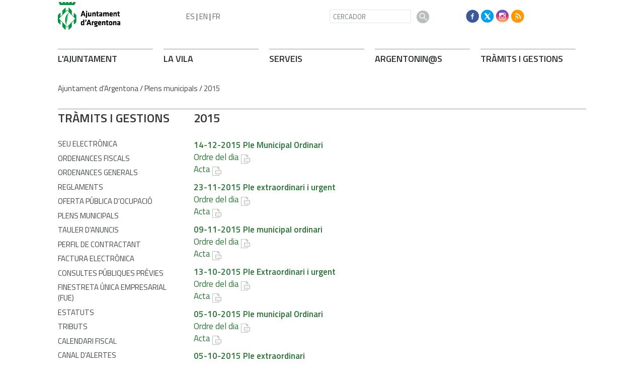

--- FILE ---
content_type: text/html; charset=ISO-8859-1
request_url: https://argentona.cat/fitxes.php?categoria=141
body_size: 19926
content:
<!DOCTYPE html><html lang="en"><head><!-- Required meta tags --><meta charset="iso-8859-1"><meta name="viewport" content="width=device-width, initial-scale=1, shrink-to-fit=no"><title>Ajuntament d'Argentona</title><link rel="shortcut icon" type="image/x-icon" href="web_favicon.ico"><link rel="icon" type="image/png" href="web_favicon.png"><!-- Bootstrap CSS --><link rel="stylesheet" href="https://maxcdn.bootstrapcdn.com/bootstrap/4.1.0/css/bootstrap.min.css"><!-- font --><link href="https://fonts.googleapis.com/css?family=Titillium+Web:400,600,700" rel="stylesheet"><meta http-equiv='Content-Style-Type' content='text/css'><meta http-equiv='Content-Script-Type' content='text/javascript'><meta name='description' lang='ca' content="Ajuntament d&#39;Argentona"><meta name='keywords' lang='ca' content="Ajuntament, poble, vila, ciutat, municipi, municipal"><meta name='keywords' lang='es' content="Ayuntamiento, pueblo, villa, ciudad, municipio"><meta name='keywords' lang='fr' content="Mairie, ville, cité"><meta name='keywords' lang='en' content="City Hall, village, city, municipality"><meta name='language' content="ca"><base href='https://argentona.cat'><meta name='web_author' content='Ample24 SCCL - http://www.ample24.com'><meta name='author' content='Ajuntament d&#39;Argentona - https://argentona.cat'><!-- css inici --><!--[if lte IE 6]> 
      <style type='text/css'> 
         body { behavior: url('https://argentona.cat/img/htc/csshover3.htc'); } 
         img { behavior: url('https://argentona.cat/img/htc/iepngfix.htc'); }
      </style> 
      <script type='text/javascript' src='https://argentona.cat/img/htc/iepngfix_tilebg.js'></script>
      <![endif]--><!--[if lte IE 7]>
         <style>
            body { behavior: url('https://argentona.cat/img/htc/display-table.min.htc'); }
         </style>
      <![endif]-->

<script type='text/javascript' src='https://code.jquery.com/jquery-1.12.4.js'></script><script src="img/slides/slides.min.jquery.js"></script><script type='text/javascript'>


        $(document).ready(function(){
            
            
            /*
            ################
                GOOGLE TRANSLATE
            ################
            */
            $("#TRANS ul").addClass("d-flex align-items-center");
            

            /*
            ################
                GOOGLE TRANSLATE
            ################
            */
            $("#dmenus8").addClass("navbar-nav mr-auto");
            $("#dmenus8 li.link").addClass("nav-item");
            
            
            /*
            ################
                GENERALS
            ################
            */
            $("table").addClass("table");

            
            /*
            ################
                MENU GRAN PEU: fem-ho responsive
            ################
            */
            $("#dmenus9").addClass("row");
            $("#dmenus9 .nivell0").addClass("col-lg-2 col-sm-4");
            $("#dmenus9 .avi2").removeClass("col-lg-2 col-sm-4").addClass("col-lg-3 col-sm-4");
            $("#dmenus9 .nivell0 .avi2").removeClass("col-lg-3 col-sm-4");
            $("#dmenus9 .avi3").removeClass("col-lg-2 col-sm-4").addClass("col-lg-3 col-sm-4");
            $("#dmenus9 .nivell0 .avi3").removeClass("col-lg-3 col-sm-4");
            
            $("#dmenus9 li.nivell0 a.nivell0").addClass("TITOL2");

            
            /*
            ################
                AVISSOS
            ################
            */
            $(".avissos").addClass("alert alert-success MT1 MB2");
            
            
            /*
            ################
                VISUALITZACIONS RESPONSIVE
            ################
            */
            function veure_xs() {
                if ($(window).width() < 576) {
                    $(".MENULATERALPORTADA .UL1").addClass("collapse");
                    $("#LATERALINTERIOR").addClass("collapse");
                    
                    // Amaguem coses
                    $(".HIDDEN-XS").hide();
                    $(".ESCUT-MD").hide();

                    // Ensenyem coses (per si venim de resize) 
                    $(".ESCUT-SM").show();
                    $(".VISIBLE-XS").show();
                    $(".HIDDEN-LG").show();

                    // Reordenem les columnes 2 i 3 a mòbil
                    $("#COLUMNA2").addClass("order-12");
                    $("#COLUMNA1").addClass("order-1");
                }
                else if($(window).width() < 768) {
                    $(".MENULATERALPORTADA .UL1").addClass("collapse");
                    $("#LATERALINTERIOR").addClass("collapse");

                    $(".HIDDEN-SM").hide();
                    $(".VISIBLE-XS").hide();
                    $(".ESCUT-MD").hide();
                                    
                    
                    $(".HIDDEN-LG").show();
                    $(".HIDDEN-MD").show();
                    $(".VISIBLE-MD").show();
                    $(".ESCUT-SM").show();
                }
                else if($(window).width() < 992) {
                    $(".MENULATERALPORTADA .UL1").addClass("collapse");
                    $("#LATERALINTERIOR").addClass("collapse");
                    
                    $(".HIDDEN-SM").hide();
                    $(".VISIBLE-XS").hide();
                    $(".ESCUT-SM").hide();
                                    
                    
                    $(".HIDDEN-LG").show();
                    $(".HIDDEN-MD").show();
                    $(".VISIBLE-MD").show();
                    
                    $(".ESCUT-MD").show();
                }
                else {
                    $(".MENULATERALPORTADA .UL1").addClass("show");
                    $("#LATERALINTERIOR").addClass("show");
                    
                    $(".VISIBLE-XS").hide();
                    $(".HIDDEN-LG").hide();
                    $(".ESCUT-SM").hide();

                    // Ensenyem coses (per si venim de resize)
                    $(".HIDDEN-XS").show();
                    $(".HIDDEN-SM").show();
                    $(".ESCUT-MD").show();
                    
                    /*
                    ################
                        MENU PEU: fem-ho responsive ()
                    ################
                    */
                    $("#dmenus7").addClass("d-flex flex-row-reverse");
                    $("#dmenus7 .nivell0").addClass("align-self-end");
                }
            }
            // Al canviar mida s'executa
            $(window).resize(veure_xs);
            // Al carregar la pàgina també
            veure_xs();
   
            /*
            ################
                MENU PEU: interior, canvien classes
            ################
            */
            $("#dmenus9 .avi7").removeClass("col-lg-2 col-sm-4").addClass("col-lg-3 col-sm-4");
            $("#dmenus9 .nivell0 .avi7").removeClass("col-lg-3 col-sm-4");
            $("#dmenus9 .avi8").removeClass("col-lg-2 col-sm-4").addClass("col-lg-3 col-sm-4");
            $("#dmenus9 .nivell0 .avi8").removeClass("col-lg-3 col-sm-4");
   
            /*
            ################
                TRADUCCIÓ::amaguem
            ################
            */
            $("#DMENUSBAIX").hide();



            /*
            ################
                TRADUCCIÓ::amaguem
            ################
            */
            $("#BANDERETES").hide();
            
            $("input").addClass("form-control");
            $("#filtre_arees .form-control").removeClass("form-control");
            $("select").addClass("custom-select");
            $("textarea").addClass("form-control");
            $("input.submit").removeClass().addClass("btn btn-argentona");
            $(".checkbox").removeClass("form-control");
            $(".radio").removeClass("form-control");
            $(".cbox").removeClass("form-control");
            
            
            
            
            /*
            ################
                CERCADORS INTERIORS
            ################
            */
            $("#div_cercar").addClass("row");
            $("#div_cercar .formulari").addClass("col-6");

            $("#div_dates").addClass("row");
            $("#div_dates .formulari").addClass("col-6");
            
            
            
            /*
            ################
                PAGINADORS
            ################
            */
            $(".ant-seg-div").addClass("row");
            $(".ant-seg-div div").addClass("col-6");
            
            $(".ant-seg").addClass("btn btn-argentona2");
            
            $(".ant-seg-dalt").addClass("MB1");
            $(".ant-seg-baix").addClass("MT1");
            
            
            
            /*
            ################
                LLISTATS
            ################
            */
            $(".llistat .separador").addClass("LINIA MT1 MB1");
            $(".llistat .titol").addClass("MB03");
            
            
            
            /*
            ################
                FORMULARIS
            ################
            */
            $("#element_dia").addClass("col-3");
            $("#element_mes").addClass("col-3");
            $("#element_any").addClass("col-3");
            
            $("fieldset").addClass("border border2 p-2");
            $("fieldset.border legend").addClass("w-auto");
            
            $(".form-control").removeClass("formmono");
            $(".formboto").removeClass().addClass("btn btn-argentona");
            
        
                    /*
                    ################
                        ESTRUCTURA: 2 columnes
                    ################
                    */
                    $("#COLUMNA2").addClass("col-12 col-lg-9");
                    $("#COLUMNA3").hide();
            
        });
   
</script><style type='text/css'>


body, html { font-size: 16px; }
body * { 
   font-size: inherit; 
   font-family: inherit; 
   word-wrap: break-word; 
}

h1 { font-size: xx-large; }
h2 { font-size: x-large; }
h3 { font-size: large; }
h4 { font-size: medium; }
h5 { font-size: small; }
h6 { font-size: x-small; }

table, th, td { border-collapse: collapse; empty-cells: show; }

.sinopsi, .tall, .cos { clear: both; overflow: hidden; }

a.nolink { cursor: default; }

a.anchorTornada { padding-right: 14px; background: #fff url(img/link_amunt.gif) no-repeat center right; font-weight: normal; font-size: x-small; float: right; text-transform: none; }
a.ttdins { padding: 0; background-image: none; }
a label { cursor: pointer; }

abbr { cursor: help; }


   a.targetblank   { padding-right: 14px; background: transparent url(img/target_blank.gif)   no-repeat center right; }
   a.linkavall     { padding-right: 14px; background: transparent url(img/link_avall.gif)     no-repeat center right; }
   a.linkamunt     { padding-right: 14px; background: transparent url(img/link_amunt.gif)     no-repeat center right; }
   a.linkemail     { padding-right: 14px; background: transparent url(img/link_email.gif)     no-repeat center right; }
   a.linktel       { padding-right: 14px; background: transparent url(img/link_tel.png)       no-repeat center right; }
   a.linknota      { padding-right: 14px; background: transparent url(img/link_nota.gif)      no-repeat center right; cursor: help; }
   a.linkextern    { padding-right: 14px; background: transparent url(img/link_extern.gif)    no-repeat center right; }
   a.linkmapag     { padding-right: 11px; background: transparent url(img/link_mapag.gif)     no-repeat center right; }
   a.linkcomprimit { padding-right: 14px; background: transparent url(img/link_comprimit.gif) no-repeat bottom right; padding-top: 3px; }
   a.linkpdf       { padding-right: 22px; background: transparent url(img/link_pdf.gif)       no-repeat bottom right; padding-top: 3px; }
   a.linkdoc       { padding-right: 22px; background: transparent url(img/link_doc.gif)       no-repeat bottom right; padding-top: 3px; }
   a.linkxls       { padding-right: 22px; background: transparent url(img/link_xls.gif)       no-repeat bottom right; padding-top: 3px; }
   

p, ul { margin: 1em 0px 0px 0px; } 
ol { margin-top: 1em; margin-bottom: 0px; }
p:first-child, ul:first-child, ol:first-child { margin-top: 0px; }
p + div, p + table { margin-top: 1em; }
p:first-child + div, p:first-child + table { margin-top: 0px; }
p > img.tips { margin-top: 1em; }

.tipstitol { display: block; }
.tipstitol + p { margin-top: 0px; }

iframe, audio, video { display: block; clear: both; overflow: hidden; border: 0; padding: 0; margin: 0; }
video { max-width: 100%; height: auto; }

li { margin-bottom: 0.7em; }

address { font-style: normal; }
form { display: inline; }

a img { border: none; }

img.nofloat { vertical-align: middle; }

figure.image {
        display: inline-block;
        border: 1px solid #ccc;
        margin: 0 2px 0 1px;
        background: #f9f9f9;
   text-align: center;
}

@media screen and (min-width: 600px) {
   div.floatleft,
   p.floatleft,
   figure.align-left,
   img.align-left,
   img.floatleft,  
   img[style*='float: left;']  { 
      display: block; 
      margin: 0.3em 1em 0.4em 0; 
      clear: both; 
      float: left;  
   }

   div.floatright,
   p.floatright,
   figure.align-right,
   img.align-right,
   img.floatright, 
   img[style*='float: right;'] { 
      display: block; 
      margin: 0.3em 0 0.4em 1em; 
      clear: both; 
      max-width: 60%;
      float: right; 
   }
}

@media screen and (max-width: 599px) {
   div.floatleft,
   p.floatleft,
   figure.align-left,
   img.align-left,
   img.floatleft,  
   img[style*='float: left;']  { 
      display: block; 
      margin: 5px auto; 
      clear: both; 
      float: none !important;  
   }

   div.floatright,
   p.floatright,
   figure.align-right,
   img.align-right,
   img.floatright, 
   img[style*='float: right;'] { 
      display: block; 
      margin: 5px auto; 
      clear: both; 
      float: none !important; 
   }
}

figure.image.align-center {
   display: table;
   margin-left: auto;
   margin-right: auto;
}

figure.image img {
        margin: 8px 8px 0 8px;
}

figure.image figcaption {
        margin: 6px 8px 6px 8px;
        text-align: center;
}
 
div.fotopeu { padding: 2px 0px; }
div.fotoambpeu { border-bottom: 1px solid #ccc; margin-bottom: 10px; }
div.fotoambpeu .fotopeulink { float: right; display: block; width: 22px; height: 18px; background: url(img/sencera1.png) right center no-repeat; text-decoration: none; }
div.fotoambpeu .fotopeulink:hover { background-image: url(img/sencera2.png); text-decoration: none; }
div.fotoambpeu .fotopeutxt { color: #999; line-height: 18px; }

.dnone { display: none; }
.dinline { display: inline; }
.dblock { display: block; }
.clear { clear: both; }
.underline { text-decoration: underline; }
.line-through { text-decoration: line-through; }

strong, b { font-weight: 700; }

strong[data-gruix='100'] { font-weight: 100; }
strong[data-gruix='200'] { font-weight: 200; }
strong[data-gruix='300'] { font-weight: 300; }
strong[data-gruix='400'] { font-weight: 400; }
strong[data-gruix='500'] { font-weight: 500; }
strong[data-gruix='600'] { font-weight: 600; }
strong[data-gruix='700'] { font-weight: 700; }
strong[data-gruix='800'] { font-weight: 800; }
strong[data-gruix='900'] { font-weight: 900; }


.smallcaps { font-variant: small-caps; }
.monospace { font-family: Courier, 'Lucida Console', monospace; }

.div_left  { display: block; overflow: hidden; clear: left; float: left;  width: 40%; margin: 5px 10px 5px 0px; padding: 4px 6px; border: 1px solid #999; }
.div_right { display: block; overflow: hidden; clear: right; float: right; width: 40%; margin: 5px 0px 5px 10px; padding: 4px 6px; border: 1px solid #999; }

.bloc_dreta    { clear: both; float : right; width : 40%; border : 1px solid #999; padding : 6px; margin : 0px 0px 0px 8px; }
.bloc_esquerra { clear: both; float : left; width : 40%; border : 1px solid #999; padding : 6px; margin : 0px 8px 0px 0px; }



.PX1px { font-size: 0.063rem; }
.PX2px { font-size: 0.125rem; }
.PX3px { font-size: 0.188rem; }
.PX4px { font-size: 0.250rem; }
.PX5px { font-size: 0.313rem; }
.PX6px { font-size: 0.375rem; }
.PX7px { font-size: 0.438rem; }
.PX8px { font-size: 0.500rem; }
.PX9px { font-size: 0.563rem; }
.PX10px { font-size: 0.625rem; }
.PX11px { font-size: 0.688rem; }
.PX12px { font-size: 0.750rem; }
.PX13px { font-size: 0.813rem; }
.PX14px { font-size: 0.875rem; }
.PX15px { font-size: 0.938rem; }
.PX16px { font-size: 1.000rem; }
.PX17px { font-size: 1.063rem; }
.PX18px { font-size: 1.125rem; }
.PX19px { font-size: 1.188rem; }
.PX20px { font-size: 1.250rem; }
.PX21px { font-size: 1.313rem; }
.PX22px { font-size: 1.375rem; }
.PX23px { font-size: 1.438rem; }
.PX24px { font-size: 1.500rem; }
.PX25px { font-size: 1.563rem; }
.PX26px { font-size: 1.625rem; }
.PX27px { font-size: 1.688rem; }
.PX28px { font-size: 1.750rem; }
.PX29px { font-size: 1.813rem; }
.PX30px { font-size: 1.875rem; }
.PX31px { font-size: 1.938rem; }
.PX32px { font-size: 2.000rem; }
.PX33px { font-size: 2.063rem; }
.PX34px { font-size: 2.125rem; }
.PX35px { font-size: 2.188rem; }
.PX36px { font-size: 2.250rem; }
.PX37px { font-size: 2.313rem; }
.PX38px { font-size: 2.375rem; }
.PX39px { font-size: 2.438rem; }
.PX40px { font-size: 2.500rem; }
.PX41px { font-size: 2.563rem; }
.PX42px { font-size: 2.625rem; }
.PX43px { font-size: 2.688rem; }
.PX44px { font-size: 2.750rem; }
.PX45px { font-size: 2.813rem; }
.PX46px { font-size: 2.875rem; }
.PX47px { font-size: 2.938rem; }
.PX48px { font-size: 3.000rem; }
.PX49px { font-size: 3.063rem; }
.PX50px { font-size: 3.125rem; }
.PX51px { font-size: 3.188rem; }
.PX52px { font-size: 3.250rem; }
.PX53px { font-size: 3.313rem; }
.PX54px { font-size: 3.375rem; }
.PX55px { font-size: 3.438rem; }
.PX56px { font-size: 3.500rem; }
.PX57px { font-size: 3.563rem; }
.PX58px { font-size: 3.625rem; }
.PX59px { font-size: 3.688rem; }
.PX60px { font-size: 3.750rem; }
.PX61px { font-size: 3.813rem; }
.PX62px { font-size: 3.875rem; }
.PX63px { font-size: 3.938rem; }
.PX64px { font-size: 4.000rem; }
.PX65px { font-size: 4.063rem; }
.PX66px { font-size: 4.125rem; }
.PX67px { font-size: 4.188rem; }
.PX68px { font-size: 4.250rem; }
.PX69px { font-size: 4.313rem; }
.PX70px { font-size: 4.375rem; }
.PX71px { font-size: 4.438rem; }
.PX72px { font-size: 4.500rem; }
.PX73px { font-size: 4.563rem; }
.PX74px { font-size: 4.625rem; }
.PX75px { font-size: 4.688rem; }
.PX76px { font-size: 4.750rem; }
.PX77px { font-size: 4.813rem; }
.PX78px { font-size: 4.875rem; }
.PX79px { font-size: 4.938rem; }
.PX80px { font-size: 5.000rem; }
.PX81px { font-size: 5.063rem; }
.PX82px { font-size: 5.125rem; }
.PX83px { font-size: 5.188rem; }
.PX84px { font-size: 5.250rem; }
.PX85px { font-size: 5.313rem; }
.PX86px { font-size: 5.375rem; }
.PX87px { font-size: 5.438rem; }
.PX88px { font-size: 5.500rem; }
.PX89px { font-size: 5.563rem; }
.PX90px { font-size: 5.625rem; }
.PX91px { font-size: 5.688rem; }
.PX92px { font-size: 5.750rem; }
.PX93px { font-size: 5.813rem; }
.PX94px { font-size: 5.875rem; }
.PX95px { font-size: 5.938rem; }
.PX96px { font-size: 6.000rem; }
.PX97px { font-size: 6.063rem; }
.PX98px { font-size: 6.125rem; }
.PX99px { font-size: 6.188rem; }
.PX100px { font-size: 6.250rem; }
.PX101px { font-size: 6.313rem; }
.PX102px { font-size: 6.375rem; }
.PX103px { font-size: 6.438rem; }
.PX104px { font-size: 6.500rem; }
.PX105px { font-size: 6.563rem; }
.PX106px { font-size: 6.625rem; }
.PX107px { font-size: 6.688rem; }
.PX108px { font-size: 6.750rem; }
.PX109px { font-size: 6.813rem; }
.PX110px { font-size: 6.875rem; }
.PX111px { font-size: 6.938rem; }
.PX112px { font-size: 7.000rem; }
.PX113px { font-size: 7.063rem; }
.PX114px { font-size: 7.125rem; }
.PX115px { font-size: 7.188rem; }
.PX116px { font-size: 7.250rem; }
.PX117px { font-size: 7.313rem; }
.PX118px { font-size: 7.375rem; }
.PX119px { font-size: 7.438rem; }
.PX120px { font-size: 7.500rem; }
.PX121px { font-size: 7.563rem; }
.PX122px { font-size: 7.625rem; }
.PX123px { font-size: 7.688rem; }
.PX124px { font-size: 7.750rem; }

.xx_small  { font-size: xx-small; }
.x_small   { font-size: x-small; }
.small     { font-size: small; }
.medium    { font-size: medium; }
.large     { font-size: large; }
.x_large   { font-size: x-large; }
.xx_large  { font-size: xx-large; }
.smaller   { font-size: smaller; }
.larger    { font-size: larger; }

span.tips_anotacio { position: relative; z-index: 25; text-decoration: none; }
span.tips_anotacio:hover { z-index: 26; background-color: transparent;}
span.tips_anotacio span.anotacio-tit { 
   white-space: nowrap; 
   background: #def url(img/anotacio.gif) center right no-repeat; 
   border: 1px solid #def; 
   padding: 0px 14px 0px 1px; 
   cursor: help; 
}
span.tips_anotacio:hover span.anotacio-tit { background-color: #cde; border: 1px solid #bcd; padding: 0px 14px 0px 1px; }
span.tips_anotacio span.anotacio-par { display: none; }
span.tips_anotacio span.anotacio-def { display: none; font-size: small; }
span.tips_anotacio.hover span.anotacio-def { 
  display: block; 
  padding: 3px; 
  border: 1px solid #cba; 
  background-color: #fed;
  color: #666;
  margin-left: 0em;
  margin-top: 0em;
  position: absolute;
  top: 1.5em;
  left: 0em;
  width: 20em;
}

p.tips_list_item { 
   display: list-item; 
   margin-left: 2em; 
}

hr { margin: 10px 0px; padding: 0px; border: 0px solid #000; border-bottom-width: 1px; }
hr.doble { padding-top: 1px; border-top-width: 1px; }

.right   { text-align: right; }
.left    { text-align: left; }
.center  { text-align: center; }
.justify { text-align: justify; }
.full    { text-align: justify; }

blockquote { 
   color: #666;
   margin: 50px 0px 50px 80px;
   font-size: x-large;
   font-style: italic;
   position: relative;
}

blockquote::before {
    content: '\201d';
    font-family: georgia, times, serif;
    color: #CCC;
    font-size: 7em;
    font-weight: 900;
    opacity: .3;
    position: absolute;
    top: -.25em;
    left: -.2em;
}


table.voraNNN, table.voraNNN th, table.voraNNN td { border: 1px solid; border-collapse: collapse; padding: 1px 2px; }
table.vora000, table.vora000 th, table.vora000 td { border-color: #000; }
table.vora333, table.vora333 th, table.vora333 td { border-color: #333; }
table.vora666, table.vora666 th, table.vora666 td { border-color: #666; }
table.vora999, table.vora999 th, table.vora999 td { border-color: #999; }
table.voraCCC, table.voraCCC th, table.voraCCC td { border-color: #CCC; }
table.voraFFF, table.voraFFF th, table.voraFFF td { border-color: #FFF; }

ul.UL1, ul.UL2, ul.UL3, ul.UL2 ul, ul.UL3 ul, ul.UL1 li, ul.UL2 li, ul.UL3 li { margin: 0; padding: 0; } 
ul.UL1 ul.nivell1 { display: none; }
ul.UL2 ul.nivell2 { display: none; }
ul.UL3 ul.nivell3 { display: none; }

li.fitxa_solsnom .cos_fitxa { display: none; }

.xdebug-error { position: relative; z-index: 9999; }





      .tpaginades0 { display: none; }
      
      div.tpaginades { height: 100%; overflow: hidden; text-align: center; }

      .tpaginades_a_seguents, .tpaginades_a_anteriors { display: inline-block; margin: 20px 0px; vertical-align: middle; }
      .tpaginades_a_anteriors { float: left; }
      .tpaginades_a_seguents  { float: right; }
      
      img.tpaginades_seguents, img.tpaginades_anteriors { width: 32px; height: 32px; }
      img.tpaginades_anteriors { background: url(grafics/tpeu_ant1.png) left center no-repeat }
      img.tpaginades_seguents  { background: url(grafics/tpeu_seg1.png) right center no-repeat }
      img.tpaginades_seguents:hover  { background-image: url(grafics/tpeu_seg2.png) }
      img.tpaginades_anteriors:hover { background-image: url(grafics/tpeu_ant2.png) }

      .tpaginades_imgs { display: inline-block; }
      .tpaginades_img { display: inline-block; }

      .sense_pagines .tpaginades_a_seguents, .sense_pagines .tpaginades_a_anteriors { display: none; }

      
div.destaquem { display: none; }

      .translated-ltr #gttt_1,
      .translated-ltr #ESENFR { 
         display: none !important; 
      }
      .gttt { z-index: 24; position: relative; display: inline-block; overflow: visible; }
      .gttt .gttt_info, .gttt:hover .gttt_info { z-index: 25; position: absolute; top: 0px; left: 0px; text-align: left; }
      .gttt_titol { position: relative; z-index: 26; }
      .gttt_info_n { height: 12em; display: block; white-space: nowrap; border: 1px solid #666; background-color: #fff; padding: 2px; }
      .gttt_info_n { width: 12em; overflow: auto; overflow-x: hidden; overflow-y: auto; }
      .gttt_info_n a, .gttt_info_n span.gt_ico { padding: 0px 4px; color: #000; } 
      .gttt_info_n a:hover { background-color: #ccc; color: #000; }
      .gttt_info_n a span.gt_codi { font-family: monospace; }
      
         .gttt .gttt_info { display: none; }
         .gttt:hover .gttt_info { display: block; }
         
</style>

<style type='text/css'>
   
   

.per_t_classe { color: #fff; display: inline-block; font-weight: bold; padding: 2px 4px; text-align: center; }

.T9_FFBA00 { color: #fff; background-color: #FFBA00; }
.T9_78B234 { color: #fff; background-color: #78B234; }
.T9_FE8555 { color: #fff; background-color: #FE8555; }
.T9_62A2D2 { color: #fff; background-color: #62A2D2; }
.T9_8972D2 { color: #fff; background-color: #8972D2; }

.per_tag_classe { display: inline-block; border-top: 2px solid #fff; font-weight: bold; text-transform: uppercase; }

.tag_323E34 { color: #323E34; border-color: #323E34; }
.tag_F0C53B { color: #F0C53B; border-color: #F0C53B; }
.tag_409EFF { color: #409EFF; border-color: #409EFF; }
.tag_0C3D82 { color: #0C3D82; border-color: #0C3D82; }
.tag_7C5DE7 { color: #7C5DE7; border-color: #7C5DE7; }
.tag_35CC80 { color: #35CC80; border-color: #35CC80; }
.tag_008045 { color: #008045; border-color: #008045; }
.tag_A4CD41 { color: #A4CD41; border-color: #A4CD41; }
.tag_738D1B { color: #738D1B; border-color: #738D1B; }
.tag_FF9C45 { color: #FF9C45; border-color: #FF9C45; }
.tag_7F2010 { color: #7F2010; border-color: #7F2010; }
.tag_CE4A35 { color: #CE4A35; border-color: #CE4A35; }
.tag_FF8675 { color: #FF8675; border-color: #FF8675; }
.tag_7D365D { color: #7D365D; border-color: #7D365D; }
.tag_F4B20A { color: #F4B20A; border-color: #F4B20A; }


.per_cc_classe { color: #fff; display: inline-block; padding: 2px 4px; text-align: center; }
.cc132_FFBA00 { color: #fff; background-color: #FFBA00; }
.cc132_78B234 { color: #fff; background-color: #78B234; }
.cc132_FE8555 { color: #fff; background-color: #FE8555; }
.cc132_62A2D2 { color: #fff; background-color: #62A2D2; }
.cc132_8972D2 { color: #fff; background-color: #8972D2; }
.cc132_801F0F { color: #fff; background-color: #801F0F; }
.cc132_173C80 { color: #fff; background-color: #173C80; }



.tipstitol0  {
   display: block;
   clear: both;
}
.tipstitol0 .ttdins {
   display: inline-block;
   font-weight: 600; 
   font-size: 18px;
   color: #ff9900; 
   text-transform: uppercase;
   text-decoration: none;
}
.tipstitol0 a.ttdins:hover { 
   color: #2c322c !important; 
}



.tipstitol1 {
   display: block;
   clear: both;
}
.tipstitol1 .ttdins {
   display: inline-block;
   font-weight: 600; 
   font-size: 18px;
   color: #2c322c;
   text-transform: uppercase;
   text-decoration: none;
}
.tipstitol1 a:hover { 
   color: #ff9900; 
}

.tipstitol2 .ttdins {
   display: block;
   clear: both;
   font-family: 'Titillium Web', arial, sans-serif;
   font-weight: 600;
   text-transform: uppercase;
   text-decoration: none;
   text-align: center;
   padding: .375rem .75rem;
   font-size: 1rem;
   line-height: 1.5;
   border-radius: .25rem;
   margin-bottom: .5em; 
   background-color: #00953e;
   color: #FFFFFF;
}
.tipstitol2 a.ttdins:hover { 
   background-color: #297635 !important; 
   color: #FFFFFF !important; 
}


.tipstitol3,
.tipstitol4 {
   display: inline-block;
   margin-left: .25rem; 
   margin-right: .25rem; 
}

.tipstitol3 .ttdins,
.tipstitol4 .ttdins {
   display: inline-block;
   font-family: 'Titillium Web', arial, sans-serif;
   font-weight: 600;
   text-transform: uppercase;
   text-decoration: none;
   padding: .375rem .75rem;
   font-size: 1rem;
   line-height: 1.5;
   border-radius: .25rem;
}

.tipstitol3 .ttdins { 
   background-color: #DDDDDD; 
   color: #000000; 
 }
.tipstitol4 .ttdins { 
   background-color: #2C322C; 
   color: #FFFFFF; 
}

.tipstitol3 a:hover,
.tipstitol4 a:hover { 
   background-color: #999999; 
   color: #FFFFFF !important; 
 }



.tipstitol5 {
   display: block;
}
.tipstitol5 .ttdins {
   display: inline-block;
   clear: both;
   font-weight: 600; 
   font-size: 18px;
   color: #359444; 
   text-transform: uppercase;
   text-decoration: none;
}
.tipstitol5 a:hover { 
   color: #FF9900; 
}

.tipstitol6 {
   display: inline-block;
}

.tipstitol6 .ttdins {
   display: inline-block;
   margin-left: .25rem; 
   margin-right: .25rem; 
   padding: .375rem .5rem;
   line-height: 1.5;
   font-family: 'Titillium Web', arial, sans-serif;
   font-size: 15px;
   font-weight: 400;
   border-radius: .25rem;
   background-color: #2C322C;
   color: #FFFFFF;
   text-transform: uppercase;
   text-decoration: none;
   text-align: center;
}

.tipstitol6 a.ttdins:hover {
   background-color: #999999 !important;
   color: #FFFFFF !important;
}


   
   
    b, strong { font-weight: 600!important; }
   
    div.popup {
        width: 320px;
    }
    div.popup .filtre div {
        margin-top: 0 !important;
    }
    .justify { text-align: left !important; }

    #avissos a { color:#2E322F!important; }
    
    
    /*
    ################
        RESPONSIVE ANGEL
    ################
    */
    /*html {
    -webkit-box-sizing: border-box;
    -moz-box-sizing: border-box;
    box-sizing: border-box;

    }
    *, *:before, *:after {
    -webkit-box-sizing: inherit;
    -moz-box-sizing: inherit;
    box-sizing: inherit;

    }*/

    iframe, object, embed { max-width: 100%; }
    .resum img, .cos img, .cos_fitxa img, .agenda img, img.dusuari, 
    img.floatright, img.floatleft, img.nofloat { max-width: 100%; height: auto;  }
    .resum table, .cos table, .cos_fitxa table, .presentacio table, .estructura table, .estructura2 table { width: 100%; }
    div.pertable { overflow-x: auto; }

    .go-top {
        position: fixed;
        bottom: 1em;
        right: 1em;
        display: none;
    }
    
    
   
   html { background-color: #fff; }
   body { 
      font-family: 'Titillium Web', arial, sans-serif; 
      padding: 0px; margin: 0px; 
      background-color: #fff;
      color: #333; 
      font-size: 15px;
      line-height: 1.428;
   }
   
   .publicada {
      font-size: 14px !important;
      color: #909a91;
      margin-top: .5em;
   }
   div.perimprimir img {
      padding-top: 8px;
      padding-right: .5em;
   }
   .perimprimir {
      text-align: right;
   }
   body.perimprimir {
      text-align: left;
   }
   
   a { text-decoration: none; color: #297635; }
   a:hover { color: #ff9900 !important; text-decoration: none; }
   a.linkmapag { padding: 1px 18px 1px 0px; background-image: url(grafics2018/aqui.png); }
   a.linkmapag { padding: 1px 18px 1px 0px; background-image: url(grafics2018/aqui.png); }
   a.linkpdf { background-image: url(grafics2018/link_pdf.png); }
   a.linkdoc { background-image: url(grafics2018/link_doc.png); }
   a.linkxls { background-image: url(grafics2018/link_xls.png); }

   a.linkavall     { background-image: url(grafics2018/link_avall.png); padding-right: 20px; }
   a.linkamunt     { background-image: url(grafics2018/link_amunt.png); padding-right: 20px; }

   div.fotoambpeu { border-bottom: 2px solid #E2E2E2; }

   img { max-width: 100%; height: auto; }
   iframe, object, embed { max-width: 100%; }
   
   hr { margin: 0; margin-top: 1rem; margin-bottom: 1rem; border-color: #b9c0ba !important; }
   
   .btn-argentona { display: block; color: #fff; background-color: #00953e; border-color: #00953e; text-transform: uppercase; font-weight: 600; margin-bottom: .5em; }
   .btn-argentona:hover { color: #fff !important; background-color: #218838; border-color: #218838; }
   .btn-argentona2 { color: #2c322d; background-color: #fff; border-color: #fff; text-transform: uppercase; font-weight: 400; padding: .375rem 0; }
   .btn-argentona2:hover { color: #ff9900 !important; }
   .btn-argentona4, .btn-argentona4 a { color: #fff; background-color: #2c322c; border-color: #2c322c; text-transform: uppercase; font-weight: 400; }
   .btn-argentona4:hover, .btn-argentona4 a:hover { color: #ccc !important; }
   .form_pregunta .btn-argentona { display: inline; }
   
    /*
    ################
        GENERALS I AUXILIARS
    ################
    */
    * {
        font-size: 15px;
        line-height: 1.428;
    }
    
    .TITOL2 {
        color: #2c322c;
        font-size: 18px;
        font-weight: 600;
    }
    .MT1 { margin-top: 1em; }
    .MT2 { margin-top: 2em; }
    .MB03 { margin-bottom: .3em; }
    .MB1 { margin-bottom: 1em; }
    .MB2 { margin-bottom: 2em; }
    .PB2 { padding-bottom: 2em;}
    .P1 { padding: 1em; }
    .LINIA { border-top: 1px solid #909A91; height: 1px; }
    
    .btn-facebook { background: url(grafics2018/afacebook1.png) no-repeat 0 0; width: 30px; height: 29px; }
    .btn-facebook:hover { background-image: url(grafics2018/afacebook2.png); background-color: transparent; border-color: #fff; }
    .btn-twitter { background: url(grafics2018/atwitter1.png) no-repeat 0 0; width: 30px; height: 29px; }
    .btn-twitter:hover { background-image: url(grafics2018/atwitter2.png);  background-color: transparent; border-color: #fff; }
    .btn-instagram { background: url(grafics2018/ainstagram1.png) no-repeat 0 0; width: 30px; height: 29px; }
    .btn-instagram:hover { background-image: url(grafics2018/ainstagram2.png); background-color: transparent; border-color: #fff; }
    .btn-rss { background: url(grafics2018/arss1.png) no-repeat 0 0; width: 30px; height: 29px; }
    .btn-rss:hover { background-image: url(grafics2018/arss2.png); background-color: transparent; border-color: #fff; }
    

    
    /*
    ################
        CAPSALERA
    ################
    */
    #CAPSALERA {
        padding-top: .2em;
    }
    #CAPSALERA #CAPTRANS {
        margin-top: 1em;
    }
    
    
    
    
    
    /*
    ################
        TITOLS
    ################
    */
    .TITOLBLOC,
    .titol-interior {
        font-size: 24px;
        font-weight: 600;
        text-transform: uppercase;
    }
    .TITOLBLOC a {
        color: #000;
    }



    /*
    ################
        MENUS LATERALS DE PORTADA
    ################
    */
    .MENULATERALPORTADA .UL1 {
        list-style-type: none;
    }
    .MENULATERALPORTADA .UL1 a {
        text-transform: uppercase;
        color: #535f55;
    }

        
        


    /*
    ################
        GOOGLE TRANSLATE; CERCADOR I XARXES
    ################
    */
    #TRANS { margin: 0; padding: 0; text-align: left; }
    #TRANS span.GT { margin-right: 10px; color: #333; vertical-align: middle; }
    #TRANS a.GT { color: #666; }
    #TRANS ul { list-style-type: none; padding-left: 0}
    #TRANS ul li { margin-bottom: 0; }



    /*
    ################
        MINI CERCADOR
    ################
    */
    .form-control {
        border-radius: none;
        border-color: #e3e6e4;
        padding: .275rem .4rem;
        font-size: 13px;
    }
    #COLUMNA2 .form-control {
        border-color: #d7dbd7;
    }
    #CERCADORLOCAL .input-group {
        width: 210px;
        height: 27px;
    }
    #CERCADORLOCAL .form-control,
    #CERCADORLOCAL .input-group-append {
        height: 27px;
    }
    #CERCADORLOCAL #ENVIAR {
        border: 0;
        padding-top: 0;
        padding-bottom: 0;
        background: transparent;
    }



    /*
    ################
        XARXES SOCIALS
    ################
    */
    .BTN {
        padding: 0 .25rem !important;
        background-color: #fff;
        border-color: #fff;
    }
    #proposta_alta .BTN { background-color: #00953e; border-color: #00953e; }




    /*
    ################
        MENÚ PRINCIPAL
    ################
    */
    #dmenus8 {
        width: 100%
    }
    #dmenus8 li {
        width: 100%;

        border-top: 1px solid #909A91;
        padding: .4em 0;
        margin-right: 2%;
    }
    .navbar {
        padding: 0;
    }
    #dmenus8 li a {
        color: #2E322F;
        font-size: 18px;
        font-weight: 600;
    }
    .bg-light { background-color: #fff !important; }

        
        
    /*
    ################
        MENÚ GRAN PEU
    ################
    */
    #DMENUSBAIX ul {
        list-style-type: none;
    }
    #dmenus9 li.nivell0 a.nivell0 {
        padding: 0;
    }
    #dmenus9 li.nivell0 ul.nivell1 {
        margin-top: 1em;
    }
    #dmenus9 li.nivell0 ul li a {
        color: #404841;
    }




    /*
    ################
        PEU
    ################
    */
    #PEU {
        margin-top: 2em;
        padding-top: 1em;
        padding-bottom: 0.5em;
        color: #fff;
        background-color: #1a1c1b;
        text-align: left;
    }
    #PEU a { color: #fff; }
    #dmenus7 {
        height: 100%;
        padding-bottom: 0.5em;

        list-style-type: none;
    }
    #dmenus7 li:before {
        padding: 0 0.2em;
        content: '|';
    }
    #dmenus7 li.ultim:before {
        content: '';
    }
    
    
    
    
    /*
    ################
        XARXES SOCIALS RESUMS
    ################
    */
    img.x_socials {
        border: 0 !important;
        padding: 0 !important;
        margin: .5em .5em 0 0 !important;
    }
    
    
    
    
    /*
    ################
        AGENDA
    ################
    */
    table td, .table th {
        padding: .4rem !important;
        border-top: 0!important;
    }
    .table thead th,
    .table thead td {
        border-top: 0 !important;
        border-bottom: 0 !important;
    }
    caption {
        caption-side: top;
        padding-top: 0;
        color: #333;
        font-size: 18px;
        font-weight: 600;
    }
    .TIPUSDACTE { text-transform: uppercase; }
    .mini_calendari_agenda table td, .mini_calendari_agenda table th {
        border-top: 1px solid #B9C0BA !important;
    }

    .textos_espais_text6 {
       display: none;
    }
    #bodyportada0 .textos_espais_text6 {
      display: block;
    }
    #bodyportada0 .textos_espais_text6 p {
      margin: 20px 0;
      color: #333;
      padding: 10px;
      background-color: #FFA249;
    }
    #bodyportada0 .textos_espais_text6 p:first-child {
      background-color: #297635;
    }
    .textos_espais_text6 a { color: #fff !important; }
    .textos_espais_text6 a:hover { color: #000 !important; }

    .calendari_agenda table td, .calendari_agenda table th {
        border-top: 1px solid #B9C0BA !important;
    }

    .txt_mesnoticies .resum {
        margin-bottom: 1em;
    }

   .txt_mesnoticies div.imatge_associada,
   .txt_propostes div.imatge_associada {
      width: 100%;
      height: 0px;
      padding-top: 75%;
      position: relative;
   }
   
   .txt_propostes div.imatge_associada .evid0,
   .txt_propostes div.imatge_associada img,
   .txt_mesnoticies div.imatge_associada .evid0,
   .txt_mesnoticies div.imatge_associada img {
      position: absolute; top: 0; right: 0; bottom: 0; left: 0; width: 100%; height: 100%; object-fit: cover;   
   }
      
   .txt_propostes div.imatge_associada .evid,
   .txt_mesnoticies div.imatge_associada .evid {
      position: static;
   }
      













   #ESCUT { padding: 0; margin: 0; width: 136px; height: 64px; background: url(grafics2018/logo-argentona.png) no-repeat top left; }
        .formtext {
            color: #2e322f; 
            font-family:'Titillium Web', arial, sans-serif;
        }
        .formmenus {
            border: 1px solid  #2e322f;
            background-color: #fff;
            padding: .5em;
        }
        fieldset.border2 { border: 1px solid #ccc !important; }
        
        
        .CONTAINERGRAN { display: none; }

        .titol-interior, 
        #dmenus10 li.nivell0 a.nivell0,
        #dmenus6 li.nivell0 a.nivell0 { 
            margin-bottom: 1em; 
        }
        
        .AMBBORDER { border: 1px solid #b9c0ba; margin-bottom: 1em; }
        
        #CAMINET a { color: #414942; }
        
        #LATERALINTERIOR ul { list-style-type: none; }
        #LATERALINTERIOR li a,
        #LATERALINTERIOR li span { text-transform: uppercase; color: #414942; }
        #LATERALINTERIOR li.nivell0 .nivell0 { display: block; font-size: 24px; font-weight: 600; color: #333; }
        #LATERALINTERIOR ul.nivell1 li { padding-bottom: .5em;}
        
        #COSINTERIOR #COLUMNA2 { font-size: 17px !important; }
        #COSINTERIOR #COLUMNA2 .cercador { font-size: 15px !important; }
        #COSINTERIOR #COLUMNA3 { margin-top: 4em; }
        
        .titol-estructura { text-align: center; font-weight: 700; text-transform: uppercase; margin-bottom: 1em; }
        #COSINTERIOR #COLUMNA2 .capsalera .eltitol {
            color: #297635;
            font-size:32px;
            text-transform: none;
        }
        .bodytema2 #COSINTERIOR #COLUMNA2 .capsalera .eltitol {
            color: #ff9900;
        }
        .bodytema132 #COSINTERIOR #COLUMNA2 .capsalera .eltitol {
            color: #1f497d;
        }
        #COSINTERIOR #COLUMNA2 .capsalera .sotstitol {
            font-size: 22px;
        }
        #COSINTERIOR #COLUMNA2 .capsalera div {
            margin-bottom: 1em;
        }
        
         #COSINTERIOR #COLUMNA2 .capsalera .str_tags {
            display: none;
         }
         
         .bodyarea6 #COSINTERIOR #COLUMNA2 .capsalera .str_tags {
            display: block;
            margin-top: -0.8em;
         }
         
         #bodytema89 .tags_i_data {
            display: none;
         }
         #bodytema89 .destaquem .separador {
            border: none;
            padding: 0; 
            margin: 0;
            height: 10px;
         }

         .titol .str_tag,
         .str_tags .str_tag {
            text-transform: uppercase;
            text-decoration: overline;
            font-size: 13px;
            font-weight: 600;
         }
         .titol .str_tag {
            font-size: 18px;
         }
         
         .str_tags .coma {
            display: inline-block;
            width: 10px;
         }
        
         .bodyetiqueta .icercat-arees {
            display: none;
         }


        div.popup td.titol {
            font-size: 14px;
            color: #fff;
            background-color: #2c322c;

        }
        div.popup td.drag, div.popup td.tancar {
            background-color: #2c322c;
        }
        div.popup .cos {
            background-color: #fff;
            font-size: 14px;
        }
        
        ul.llista-fitxes,
        .llistat ul,
        .llistat li {
            list-style-type: none;
            padding-left: 0;
        }
        .fitxes .llista-fitxes .eltitol {
            font-weight: 600;
        }
        .llistat li li {
            margin-left: 1em;
        }
        
        
        /*
        ################
            PAGINADORS
        ################
        */
        .lt, .gt { display: none; }
        .seguent { text-align: right; }
        .ant-seg-dalt { display: none; }
        
        
        /*
        ################
            AGENDA
        ################
        */
        #COLUMNA3 #AGENDA {
            margin-top: 1em;
        }
        
        #bodytema2 #COLUMNA2 a { color: #ff9900; }
        #bodytema2 #COLUMNA2 a:hover { color: #000!important; }
        
        .bodytema .TIPUSDACTE { font-size: 15px; }
        .menu-filtres {
            margin-bottom: 1em;
            text-align: right;
        }
        a.filtre {
            font-size: 15px;
            text-transform: uppercase;
            color: #535F55 !important;
        }
        .menu-filtres .filtre::before {
            display: inline-block;
            content: '|';
            padding: 0 .2em;
        }
        .menu-filtres .primer::before {
            content: '';
        }
        
        .DATAACTE,
        #DATAACTE {
            text-transform: uppercase;
            font-size: 15px;
        }
        .DATAACTE .DS,
        #DATAACTE .DS {
            font-weight: 700;
        }
        .DATAACTE .DM,
        #DATAACTE .DM {
            font-size: 50px;
            color: #ff9900;
            font-weight: 700;
        }
        #COLUMNA3 #DATAACTE,
        #DETALLACTE {
            text-align: center;
        }
        .llistat .DETALLDOCUMENT {
            font-size: 15px;
        }
        .agenda-taula .titol {
            font-size: 22px;
            font-weight: 600;
        }
        .agenda-taula .titol_detallagenda:after {
            content: ':';
        }
        #COLUMNA3 .titol_detallagenda {
            display: block;
            text-transform: uppercase;
            border-top: 1px solid #b9c0ba;
            margin-top: .5em;
            padding-top: .5em;
        }
        #COLUMNA2 .sinopsi {
            border-top: 1px solid #b9c0ba;
            border-bottom: 1px solid #b9c0ba;
            font-weight: 600;
            margin-bottom: .5em;
            padding: .5em 0;
        }
        
        
        
        /*
        ################
            MINI CALENDARI INTERIOR
        ################
        */
        .mesanterior {
            width: 28px;
            height: 28px;
            background: url(grafics2018/ico_endarrera_taronja.png) no-repeat 0 0;
        }
        .mesanterior:hover { background-image: url(grafics2018/ico_endarrera.png) }
        .messeguent  {
            width: 28px;
            height: 28px;
            background: url(grafics2018/ico_endavant_taronja.png) no-repeat 0 0;
        }
        .messeguent:hover { background-image: url(grafics2018/ico_endavant.png) }
        .calendari_agenda table td, .calendari_agenda .table th {
            padding: 0.25rem !important;
        }
        .calendari_agenda tr.primer td {
            border-top: 0 !important;
        }
        .calendari_agenda .navegacio {
            padding-bottom: .5em;
        }
        .calendari_agenda .mesactual {
            color: #333;
            font-size: 18px;
            font-weight: 600;
        }
        .calendari_agenda .anar, .calendari_agenda table .noanar {
            text-align: center;
            width: 27px;
            height: 27px;
            padding-top: 2px;
            display: block;
        }
        .calendari_agenda table a {
            color: #000;
            font-weight: 600;
        }
        .anar {
            background: transparent url(grafics2018/punt-agenda.jpg) no-repeat 50% 100%;
        }
        .avui {
            background: transparent url(grafics2018/fons-avui.png) no-repeat !important;
            color: #fff !important;
            padding-right: 2px;
        }

        #AGENDA table .anar,
        #AGENDA table .noanar {
            font-size: 15px;

            text-align: center;
            width: 27px;
            height: 27px;
            padding-top: 2px;
            display: block;
        }
        #AGENDA table a {
            color: #000;
            font-weight: 600;
        }
        .anar {
            background: transparent url(grafics2018/punt-agenda.jpg) no-repeat 50% 100%;
        }
        .avui {
            background: transparent url(grafics2018/fons-avui.png) no-repeat !important;
            color: #fff !important;
        }
        .avui:hover { color: #000!important; }
        
        
        #LATERALINTERIOR .text {
            border: 1px solid #b9c0ba;
            padding: 1em;
            text-align: center;
            margin-top: .5em;
        }
        

        .capsalera .titol {
            color: #333;
            font-size: 18px;
            text-transform: uppercase;
            font-weight: 600;
            margin-bottom: .5em;
        }
        
        
        
        /*
        ################
            FORMULARIS
        ################
        */
        label {
            font-family: 'Titillium Web', arial, sans-serif;
        }
        .formulari-explicacio {
            margin: .5em 0;
            font-size: 15px;
        }
        table.formulari-camps td {
            border-top: none !important;
        }
        .pregunta,
        .formulari-camps .form_pregunta {
            text-transform: uppercase;
            font-weight: 600;
        }
        
        .cboxes table td {
            padding: 0 .4em 0 0 !important;
        }
        .form_pregunta .btn { margin-top: -5px; }
        
        .destaquem ul.inc-fitxes { list-style-type: none; padding-left: 0;}
        .destaquem ul.inc-fitxes .inc-camp-fitxa .inc-titol-fitxa,
        .destaquem ul.inc-fitxes .inc-camp-fitxa .inc-cos-fitxa { display: inline-block; }
        .destaquem ul.inc-fitxes .inc-camp-fitxa .inc-titol-fitxa { font-weight: 600; }
        .destaquem ul.inc-fitxes .inc-camp-fitxa .inc-cos-fitxa { padding-left: .5em; }

        .bodyfitxes .llistat .icercat { display: none; }
        
        
        
        
        /*
        ################
            títols caegories
        ################
        */
        .titol-categoria1, .titol-categoria2 { text-transform: uppercase; }
        .llista-sub-categories li li li .titol-categoria2 { text-transform: none; }
    
            table.mini_calendari_agenda td, table.mini_calendari_agenda th,
            table.mes_calendari  td, table.mes_calendari th {
                padding: .2em 0 !important;
            }
    
            /*  Small devices (landscape phones, less than 768px)   */
            @media (max-width: 991.98px) {
                
        .MT2-NO-LG {
            margin-top: 2em;
        }
        .MB0-NO-LG {
            margin-bottom: 0;
        }



        #PEU a {
            font-size: 12px;
        }
        #CERCADORLOCAL .input-group {
            width: 180px;
        }
        #dmenus8 li a {
            font-size: 16px;
        }


        .MENULATERALPORTADA .UL1 {
            margin-bottom: .5em;
        }


        .txt_mesnoticies .resum,
        .txt_comunicacio .resum {
            margin-bottom: 1em;
        }



        .tslides .slides_container .slide {
            height: auto;
        }
        .CONTAINERPOPULARS {
            position: relative;
            left: 0;
        }
        .carousel-inner .caption {
            width: 100%;
            position: relative;
            right: 0;
            bottom: 0;
        }
        .CONTROLSSLIDER {
            bottom: 220px;
            right: 88%;
        }
        .DESPRES {
            right: 6%;
        }
        .CONTAINERPOPULARS .DMENU ul.nivell0 li {
            margin-top: .5em;
        }


        .AGENDA-INSTITUCIONAL {
            margin-top: 1em;
        }


        #dmenus9 li.nivell0 {
            margin-bottom: 2em;
        }
    
            .DATAACTE { 
                display: -ms-flexbox!important;
                display: flex!important;
                
                -ms-flex-pack: center!important;
                justify-content: center!important;
             }
             .DATAACTE div {
                -ms-flex-item-align: center!important;
                align-self: center!important;
                
                padding: 0 .2em;
            }
       
                        #LATERALINTERIOR ul li {
                            display: inline-block;
                            
                        }
                        #LATERALINTERIOR ul li::after {
                            content: "|";
                            padding: 0 .2em;
                        }
                        #LATERALINTERIOR ul li.ultim::after {
                            content: "";
                        }
                        
                        #COLUMNA2 {
                            margin-top: 2em;
                        }
            
            }
       
            // Small devices (landscape phones, less than 768px)
            @media (max-width: 767.98px) {
                
    
            }
       
            /*  Extra small devices (portrait phones, less than 576px)   */
            @media (max-width: 575.98px) {
                
        #CAPSALERA #CAPTRANS {
            margin-top: 0;
        }
        #TRANS ul {
            padding-left: 15px;
        }
        #CERCADORLOCAL .input-group {
            width: 125px;
        }
        #XS {
            float: right;
        }


        .AGENDA-INSTITUCIONAL {
            margin-top: 1em;
        }

        .XARXA {
            margin-bottom: 1em;
        }


        #dmenus7 li {
            font-size: 12px;
            float: left;
        }
        #dmenus7 li::after {
            padding: 0 0.2em;
            content: '|';
        }
        #dmenus7 li.ultim::after,
        #dmenus7 li::before {
            content: '';
            padding: 0;
        }
        
        
        #dmenus9 li ul li.nivell1 {
            display: inline-block;

        }
        #dmenus9 li ul li.nivell1::after {
            content: "|";
            padding: 0 .5em;
        }
        #dmenus9 li ul li.ultim::after {
            content: "";
        }
    
            }
       
           @media (min-width: 1200px) {
                
        .container{
        max-width: 1080px;
        }
        .CONTAINERGRAN {
            max-width: 1200px;
        }
    
           }
       
           // Large devices (desktops, 992px and up)
           @media (min-width: 992px) {
                
        #carousel-id {
            max-height: 500px;
        }
        .tslides .slides_container .slide {
            height: 500px;
        }
    
           }
       
           // Small devices (landscape phones, 576px and up)
           @media (min-width: 576px) {
                
           }
       

   

</style><!-- css fi -->

<script src='./img/mynerva_popup5.js' type='text/javascript'></script><script async src='https://www.googletagmanager.com/gtag/js?id=G-WC08R2BBDL'></script><script>
window.dataLayer = window.dataLayer || [];
function gtag(){dataLayer.push(arguments);}
gtag('js', new Date());
gtag('config', 'G-WC08R2BBDL');
</script><script type='text/javascript'>
(function(i,s,o,g,r,a,m){i['GoogleAnalyticsObject']=r;i[r]=i[r]||function(){
(i[r].q=i[r].q||[]).push(arguments)},i[r].l=1*new Date();a=s.createElement(o),
m=s.getElementsByTagName(o)[0];a.async=1;a.src=g;m.parentNode.insertBefore(a,m)
})(window,document,'script','//www.google-analytics.com/analytics.js','ga');
ga('create', 'UA-2049804-37', 'auto');
ga('send', 'pageview');
</script></head><body class='bodytema WWW bodycategoria bodycategoria141 bodycategoria_principal bodyfitxes' id='bodytema93'><div id="COSINTERIOR" class="COS"><!-- cap inici --><div class="container"><div id="CAPSALERA" class="row"><div class="ccol-sm-3 ccol-lg-4 col-md-3 ESCUT-MD"><a href="."><h1 id="ESCUT"></h1></a></div><div class="col-12 ccol-sm-9 ccol-lg-8 col-md-9"><div id="CAPTRANS" class="row d-flex align-items-center"><div id="TRANS" class="col-2 col-sm-3 col-md-4"><ul><li id="GTRANS_MN"></li><li id="GTRANS_ES" class="HIDDEN-XS HIDDEN-MD"><a class="GT" title='Traducción automática al castellano' target='_top' href='http://translate.google.com/translate?sl=auto&amp;hl=es&amp;tl=es&amp;u=http://argentona.cat/fitxes.php?categoria=141'>ES</a><span>&nbsp;|&nbsp;</span></li><li id="GTRANS_EN" class="HIDDEN-XS HIDDEN-MD"><a class="GT" title='Automatic translation to english' target='_top' href='http://translate.google.com/translate?sl=auto&amp;hl=en&amp;tl=en&amp;u=http://argentona.cat/fitxes.php?categoria=141'>EN</a><span>&nbsp;|&nbsp;</span></li><li id="GTRANS_FR" class="HIDDEN-XS HIDDEN-MD"><a class="GT" title='Traduction automatique en français' target='_top' href='http://translate.google.com/translate?sl=auto&amp;hl=fr&amp;tl=fr&amp;u=http://argentona.cat/fitxes.php?categoria=141'>FR</a></li></ul></div><div class="col-4 col-sm-5 col-md-4"><!-- cercadorlocal inici --><form action='a.php' id="CERCADORLOCAL" name="CERCADORLOCAL"><input type='hidden' name='taf' value='T'> <input type='hidden' name='are[]' value='tot'> <input type='hidden' name='sec[]' value='tot'> <input type='hidden' name='fer' value='TCERCADOR'><div class='input-group'><input id="CERCA" name="cercar" type='text' class='form-control' placeholder='CERCADOR' aria-label='CERCADOR' aria-describedby='basic-addon2'><div class='input-group-append'><button id="ENVIAR" class='btn btn-outline-secondary' type='submit'><img src='./grafics/botocerca.png' width='25' height='29' alt='CERCAR'></button></div></div></form><!-- cercadorlocal fi --></div><div class="col-6 col-sm-4"><div id="XS" class='btn-toolbar justify-content-between' role='toolbar' aria-label='Grup de xarxes socials'><div class='btn-group btn-group-sm' role='group' aria-label='Botons de xarxes socials'><a href="afacebook"><button type="button" class='BTN btn btn-secondary btn-facebook'>&nbsp;</button></a> <a href="atwitter"><button type="button" class='BTN btn btn-secondary btn-twitter'>&nbsp;</button></a> <a href="ainstagram"><button type="button" class='BTN btn btn-secondary btn-instagram'>&nbsp;</button></a> <a href="arss"><button type="button" class='BTN btn btn-secondary btn-rss'>&nbsp;</button></a></div></div></div></div></div></div><!--    //CAPSALERA     --></div><div id="MENU8" class="container MT2"><div class="row"><div class="col-12"><a href="/"><h1 id="ESCUT" class="ESCUT-SM float-left"></h1></a><nav class="navbar navbar-expand-md navbar-light bg-light MB1"><button class="navbar-toggler" type="button" data-toggle="collapse" data-target="#NAVBARDMENU8" aria-controls="NAVBARDMENU8" aria-expanded="false" aria-label="MenÃº de navegaciÃ³"><img src="./grafics2018/toggle-icon.png"></button><div class="collapse navbar-collapse" id="NAVBARDMENU8"><!-- dmenus8 inici --><ul class='UL1 dmenus8 nivell0 subn0' id='dmenus8'><li id='li_dmenu_23_111' class='link public2 primer avi1 nivell0 sensefills'><a id='a_a_dmenu_23_111' class='nivell0' href='ajuntament' title='Menú - L&#39;AJUNTAMENT'>L'AJUNTAMENT<span style='display: none'>&nbsp;</span></a></li><li id='li_dmenu_23_112' class='link public2 avi2 nivell0 sensefills'><a id='a_a_dmenu_23_112' class='nivell0' href='lavila' title='Menú - LA VILA'>LA VILA<span style='display: none'>&nbsp;</span></a></li><li id='li_dmenu_23_113' class='link public2 avi3 nivell0 sensefills'><a id='a_a_dmenu_23_113' class='nivell0' href='serveis' title='Menú - SERVEIS'>SERVEIS<span style='display: none'>&nbsp;</span></a></li><li id='li_dmenu_23_114' class='link public2 avi4 nivell0 sensefills'><a id='a_a_dmenu_23_114' class='nivell0' href='argentonins' title='Menú - ARGENTONIN@S'>AR<strong>GENT</strong>ONIN@S<span style='display: none'>&nbsp;</span></a></li><li id='li_dmenu_23_115' class='link public2 avi5 ultim nivell0 sensefills'><a id='a_a_dmenu_23_115' class='nivell0' href='tramits' title='Menú - TRÀMITS I GESTIONS'>TRÀMITS I GESTIONS<span style='display: none'>&nbsp;</span></a></li></ul><!-- dmenus8 fi --></div></nav></div></div></div><!--    //MENU8     --><!-- cap fi --><!-- CAPÃ!ALERA --><div class="container CONTAINERGRAN"><!-- pancarta --></div><!-- //CAPÃ!ALERA --><div class="container"><div class="row"><div id="CAMINETiBANDERETES" class="col-12"><div id="CAMINET" class="MT1 MB2"><!-- cami inici --><div class="cami"><a href='http://www.argentona.cat' title='Ajuntament d&#39;Argentona' class='cami-url cami-primer cami-1 cami-portada'>Ajuntament d'Argentona</a> <span class='cami-gt gt-2 gt-tema' title='Ajuntament d&#39;Argentona - Plens municipals'>/</span> <a href='fitxes.php?id=93' title='Ajuntament d&#39;Argentona - Plens municipals' class='cami-url cami-2 cami-tema'>Plens municipals</a> <span class='cami-gt gt-3 gt-categoria' title='Ajuntament d&#39;Argentona - Plens municipals - 2015'>/</span> <a href='fitxes.php?categoria=141' title='Ajuntament d&#39;Argentona - Plens municipals - 2015' class='cami-url cami-3 cami-categoria'>2015</a></div><!-- cami fi --></div><div class="LINIA"></div><div id="BANDERETES"><!-- banderetes inici --><!-- banderetes fi --></div></div></div></div><!-- ESPAI CENTRAL --><div class="container"><div class="row"><div class="col-12 d-lg-none"><button class="navbar-toggler" type="button" data-toggle="collapse" data-target="#LATERALINTERIOR" aria-controls="LATERALINTERIOR" aria-expanded="true" aria-label="Menu lateral"><img src="grafics2018/toggle-icon.png"></button></div><div id="LATERALINTERIOR" class="col-12 col-lg-3"><!-- titol_agenda --><!-- calendari_agenda inici --><!-- calendari_agenda fi --><!-- dmenus6 inici --><ul class='UL2 dmenus6 nivell0 subn0' id='dmenus6'><li id='li_dmenu_60_281_128' class='link public2 primer avi1 ultim nivell0 ambfills'><a id='a_a_dmenu_60_281_128' class='nivell0' href='tramits' title='Menú - TRÀMITS I GESTIONS'>TRÀMITS I GESTIONS<span style='display: none'>&nbsp;</span></a><ul id='ul_dmenu_26_506' class='plegat nivell1 subn1'><li id='li_dmenu_26_263' class='link public2 primer avi0 nivell1 sensefills'><a id='a_a_dmenu_26_263' class='nivell1' href='https://argentona.eadministracio.cat/info.0' title='Menú - TRÀMITS I GESTIONS - Seu electrònica' target='_blank'>Seu electrònica<span style='display: none'>&nbsp;</span></a></li><li id='li_dmenu_26_297' class='link public2 avi0 nivell1 sensefills'><a id='a_a_dmenu_26_297' class='nivell1' href='ordenancesfiscals' title='Menú - TRÀMITS I GESTIONS - Ordenances fiscals'>Ordenances fiscals<span style='display: none'>&nbsp;</span></a></li><li id='li_dmenu_26_298' class='link public2 avi0 nivell1 sensefills'><a id='a_a_dmenu_26_298' class='nivell1' href='https://argentona.cat/fitxes.php?categoria=756' title='Menú - TRÀMITS I GESTIONS - Ordenances generals'>Ordenances generals<span style='display: none'>&nbsp;</span></a></li><li id='li_dmenu_26_299' class='link public2 avi0 nivell1 sensefills'><a id='a_a_dmenu_26_299' class='nivell1' href='https://argentona.cat/reglaments' title='Menú - TRÀMITS I GESTIONS - Reglaments'>Reglaments<span style='display: none'>&nbsp;</span></a></li><li id='li_dmenu_26_428' class='link public2 avi0 nivell1 sensefills'><a id='a_a_dmenu_26_428' class='nivell1' href='ofertapublica' title='Menú - TRÀMITS I GESTIONS - Oferta Pública d&#39;Ocupació'>Oferta Pública d'Ocupació<span style='display: none'>&nbsp;</span></a></li><li id='li_dmenu_26_282' class='link public2 avi0 nivell1 sensefills'><a id='a_a_dmenu_26_282' class='nivell1' href='seccio.php?id=93' title='Menú - TRÀMITS I GESTIONS - Plens municipals'>Plens municipals<span style='display: none'>&nbsp;</span></a></li><li id='li_dmenu_26_264' class='link public2 avi0 nivell1 sensefills'><a id='a_a_dmenu_26_264' class='nivell1' href='https://argentona.eadministracio.cat/board' title='Menú - TRÀMITS I GESTIONS - Tauler d&#39;anuncis' target='_blank'>Tauler d'anuncis<span style='display: none'>&nbsp;</span></a></li><li id='li_dmenu_26_259' class='link public2 avi0 nivell1 sensefills'><a id='a_a_dmenu_26_259' class='nivell1' href='perfilcontractant' title='Menú - TRÀMITS I GESTIONS - Perfil de contractant' target='_blank'>Perfil de contractant<span style='display: none'>&nbsp;</span></a></li><li id='li_dmenu_26_291' class='link public2 avi0 nivell1 sensefills'><a id='a_a_dmenu_26_291' class='nivell1' href='facturaelectronica' title='Menú - TRÀMITS I GESTIONS - Factura Electrònica'>Factura Electrònica<span style='display: none'>&nbsp;</span></a></li><li id='li_dmenu_26_503' class='link public2 avi0 nivell1 sensefills'><a id='a_a_dmenu_26_503' class='nivell1' href='https://argentona.cat/consultaprevia' title='Menú - TRÀMITS I GESTIONS - Consultes públiques prèvies'>Consultes públiques prèvies<span style='display: none'>&nbsp;</span></a></li><li id='li_dmenu_26_464' class='link public2 avi0 nivell1 sensefills'><a id='a_a_dmenu_26_464' class='nivell1' href='FUE' title='Menú - TRÀMITS I GESTIONS - Finestreta Única Empresarial (FUE)'>Finestreta Única Empresarial (FUE)<span style='display: none'>&nbsp;</span></a></li><li id='li_dmenu_26_325' class='link public2 avi0 nivell1 sensefills'><a id='a_a_dmenu_26_325' class='nivell1' href='https://seuelectronica.argentona.cat/catala/eMiservicio/F0D9438C378A4C4C86F3288A30998D9A.asp' title='Menú - TRÀMITS I GESTIONS - Estatuts' target='_blank'>Estatuts<span style='display: none'>&nbsp;</span></a></li><li id='li_dmenu_26_261' class='link public2 avi0 nivell1 sensefills'><a id='a_a_dmenu_26_261' class='nivell1' href='https://orgt.diba.cat/es' title='Menú - TRÀMITS I GESTIONS - Tributs' target='_blank'>Tributs<span style='display: none'>&nbsp;</span></a></li><li id='li_dmenu_26_522' class='link public2 avi0 nivell1 sensefills'><a id='a_a_dmenu_26_522' class='nivell1' href='https://argentona.cat/document.php?id=62044' title='Menú - TRÀMITS I GESTIONS - Calendari fiscal'>Calendari fiscal<span style='display: none'>&nbsp;</span></a></li><li id='li_dmenu_26_506' class='link public2 avi0 ultim nivell1 sensefills'><a id='a_a_dmenu_26_506' class='nivell1' href='https://argentona.cat/canaldalertes' title='Menú - TRÀMITS I GESTIONS - Canal d&#39;Alertes'>Canal d'Alertes<span style='display: none'>&nbsp;</span></a></li></ul></li></ul><!-- dmenus6 fi --><div id="DESTACATSACTE"><!-- destacats_acte inici --><!-- destacats_acte fi --></div><div id="TEXT4"><!-- text4 inici --><!-- text4 fi --></div><!-- LLCATS --></div><div id="COLUMNA2"><!-- titol inici --><div class='titol-interior'>2015</div><!-- titol fi --><div id='PRESENTACIO'><!-- presentacio inici --><!-- presentacio fi --></div><!-- avis inici --><!-- avis fi --><!-- cursors1 inici --><!-- cursors1 fi --><!-- menu_filtres inici --><!-- menu_filtres fi --><!-- tipusdacte_document --><div class="row"><div class="col-6"><!-- data_publicacio inici --><!-- data_publicacio fi --></div><div class="col-6"><!-- perimprimir inici --><!-- perimprimir fi --></div></div><!-- principal inici --><!-- principal fi --><!-- titol2 inici --><!-- titol2 fi --><!-- estructura2 inici --><!-- estructura2 fi --><div id='FCB_CENTRAL'><!-- fcb_central inici --><!-- fcb_central fi --></div><!-- formulari inici --><!-- formulari fi --><!-- avis-cercador --><!-- llistat inici --><div class='fitxes'><ul class='llista-fitxes format_res'><li class='fitxes'><div class="titol"><a class="eltitol" href='fitxa.php?id=33698'>14-12-2015 Ple Municipal Ordinari</a></div><div class='fitxes-camps-llistar'><div class='fcb_central'><div class='camp-113 fitxes-camp-llistar'><div class='fitxes-text-camp-llistar'><p><a href="ARXIUS/plensmunicipals/2015/20151214_PC_ord_ordre_dia.pdf" title="Ordre del dia 14-12-2015 - Arxiu Acrobat-PDF de 99.97kB" class="link linkpdf">Ordre del dia</a></p></div></div><div class='camp-114 fitxes-camp-llistar'><div class='fitxes-text-camp-llistar'><p><a href="ARXIUS/plensmunicipals/2015/2015_12_14_PC_ord_acta_num._19.pdf" title="acta ple 14-12-15 - Arxiu Acrobat-PDF de 295.2kB" class="link linkpdf">Acta</a></p></div></div></div></div></li><li class='fitxes'><div class="titol"><a class="eltitol" href='fitxa.php?id=33578'>23-11-2015 Ple extraordinari i urgent</a></div><div class='fitxes-camps-llistar'><div class='fcb_central'><div class='camp-113 fitxes-camp-llistar'><div class='fitxes-text-camp-llistar'><p><a href="ARXIUS/plensmunicipals/2015/20151123_PC_ext_urg_ordre_del_dia.pdf" title="23-11-2015 Ple Extraordinari i Urgent - Arxiu Acrobat-PDF de 40.49kB" target="_blank" class="link targetblank linkpdf">Ordre del dia</a></p></div></div><div class='camp-114 fitxes-camp-llistar'><div class='fitxes-text-camp-llistar'><p><a href="ARXIUS/plensmunicipals/2015/2015_11_23_PC_ext_urg_acta_num._18.pdf" title="acta ple 23-11-15 - Arxiu Acrobat-PDF de 164.48kB" class="link linkpdf">Acta</a></p></div></div></div></div></li><li class='fitxes'><div class="titol"><a class="eltitol" href='fitxa.php?id=33408'>09-11-2015 Ple municipal ordinari</a></div><div class='fitxes-camps-llistar'><div class='fcb_central'><div class='camp-113 fitxes-camp-llistar'><div class='fitxes-text-camp-llistar'><p><a href="ARXIUS/plensmunicipals/2015/Ordre_del_dia_Ple.pdf" title="Ordre del dia Ple municipal 09-11-2015 - Arxiu Acrobat-PDF de 162.01kB" class="link linkpdf">Ordre del dia</a></p></div></div><div class='camp-114 fitxes-camp-llistar'><div class='fitxes-text-camp-llistar'><p><a href="ARXIUS/plensmunicipals/2015/2015_11_09_Ple_ord_acta_num._17.pdf" title="acta ple 09-11-15 - Arxiu Acrobat-PDF de 10.55MB" class="link linkpdf">Acta</a></p></div></div></div></div></li><li class='fitxes'><div class="titol"><a class="eltitol" href='fitxa.php?id=33166'>13-10-2015 Ple Extraordinari i urgent</a></div><div class='fitxes-camps-llistar'><div class='fcb_central'><div class='camp-113 fitxes-camp-llistar'><div class='fitxes-text-camp-llistar'><p><a href="ARXIUS/plensmunicipals/2015/20151013_PC_ext_i_urg_ordre_del_dia.pdf" title="13-10-2015 Ple extraordinari i urgent - Arxiu Acrobat-PDF de 56.59kB" class="link linkpdf">Ordre del dia</a></p></div></div><div class='camp-114 fitxes-camp-llistar'><div class='fitxes-text-camp-llistar'><p><a href="ARXIUS/plensmunicipals/2015/Acta_Ple_ext_i_urg_nA_m._16_de_13_10_2015.pdf" title="Acta Ple extraordinari i urgent 13 Octubre 2015 - Arxiu Acrobat-PDF de 181.15kB" class="link linkpdf">Acta</a></p></div></div></div></div></li><li class='fitxes'><div class="titol"><a class="eltitol" href='fitxa.php?id=33082'>05-10-2015 Ple municipal Ordinari</a></div><div class='fitxes-camps-llistar'><div class='fcb_central'><div class='camp-113 fitxes-camp-llistar'><div class='fitxes-text-camp-llistar'><p><a href="ARXIUS/plensmunicipals/2015/Ordre_del_dia_Ple_5_10_2015.pdf" title="Ordre del dia 5 Octubre 2015 - Arxiu Acrobat-PDF de 105.7kB" class="link linkpdf">Ordre del dia</a></p></div></div><div class='camp-114 fitxes-camp-llistar'><div class='fitxes-text-camp-llistar'><p><a href="ARXIUS/plensmunicipals/2015/Acta_Ple_ord_nA_m._15_de_5_10_2015_.pdf" title="Acta ple ordinari 5 d'octubre 2015 - Arxiu Acrobat-PDF de 467.75kB" class="link linkpdf">Acta</a></p></div></div></div></div></li><li class='fitxes'><div class="titol"><a class="eltitol" href='fitxa.php?id=33729'>05-10-2015 Ple extraordinari</a></div><div class='fitxes-camps-llistar'><div class='fcb_central'><div class='camp-113 fitxes-camp-llistar'><div class='fitxes-text-camp-llistar'><p><a href="ARXIUS/plensmunicipals/2015/Ordre_del_dia_Ple_ext._5_10_2015.pdf" title="Ordre del dia Ple extraordinari 5 d'octubre de 2015 - Arxiu Acrobat-PDF de 40.23kB" class="link linkpdf">Ordre del dia</a></p></div></div><div class='camp-114 fitxes-camp-llistar'><div class='fitxes-text-camp-llistar'><p><a href="ARXIUS/plensmunicipals/2015/Acta_Ple_extr_nA_m._14_de_5_10_2015.pdf" title="Acta ple extraordinari 5 d'octubre 2015 - Arxiu Acrobat-PDF de 187.27kB" class="link linkpdf">Acta</a></p></div></div></div></div></li><li class='fitxes'><div class="titol"><a class="eltitol" href='fitxa.php?id=32843'>07-09-2015 Ple municipal Ordinari</a></div><div class='fitxes-camps-llistar'><div class='fcb_central'><div class='camp-113 fitxes-camp-llistar'><div class='fitxes-text-camp-llistar'><p><a href="ARXIUS/plensmunicipals/2015/20150907_PLE_ord_Ordre_del_dia.pdf" title="Ordre del dia Ple municipal 7 de setembre 2015 - Arxiu Acrobat-PDF de 159.05kB" class="link linkpdf">Ordre del dia</a></p></div></div><div class='camp-114 fitxes-camp-llistar'><div class='fitxes-text-camp-llistar'><p><a href="ARXIUS/plensmunicipals/2015/2015_09_07_Ple_ord_acta_nA_m._13.pdf" title="2015-09-07 - Arxiu Acrobat-PDF de 4.29MB" class="link linkpdf">Acta</a></p></div></div></div></div></li><li class='fitxes'><div class="titol"><a class="eltitol" href='fitxa.php?id=32514'>08-07-2015 Ple extraordinari i urgent</a></div><div class='fitxes-camps-llistar'><div class='fcb_central'><div class='camp-113 fitxes-camp-llistar'><div class='fitxes-text-camp-llistar'><p><a href="ARXIUS/plensmunicipals/2015/20150708_PLE_ext_urg_ordre_dia.pdf" title="Ordre del dia ple municipal 8 de juliol 2015 - Arxiu Acrobat-PDF de 100.94kB" class="link linkpdf">Ordre del dia</a></p></div></div><div class='camp-114 fitxes-camp-llistar'><div class='fitxes-text-camp-llistar'><p><a href="ARXIUS/plensmunicipals/2015/2015_07_08_PLE_ext_urg_acta_nA_m._11.pdf" title="2015-07-08 Acta ple municipal - Arxiu Acrobat-PDF de 2.71MB" class="link linkpdf">Acta</a></p></div></div></div></div></li><li class='fitxes'><div class="titol"><a class="eltitol" href='fitxa.php?id=32395'><strong>01-07-2015 Ple Ordinari</strong></a></div><div class='fitxes-camps-llistar'><div class='fcb_central'><div class='camp-113 fitxes-camp-llistar'><div class='fitxes-text-camp-llistar'><p><a href="ARXIUS/plensmunicipals/2015/20150701_PLE_ord_ordre_dia.pdf" title="Ordre del dia Ple municipal 1 de juliol de 2015 - Arxiu Acrobat-PDF de 104.79kB" class="link linkpdf">Ordre del dia</a></p></div></div><div class='camp-114 fitxes-camp-llistar'><div class='fitxes-text-camp-llistar'><p><a href="ARXIUS/plensmunicipals/2015/2015_07_01_PLE_ord_acta_nA_m._10.pdf" title="2015-07-01 Acta ple municipal - Arxiu Acrobat-PDF de 2.22MB" class="link linkpdf">Acta</a></p></div></div></div></div></li><li class='fitxes'><div class="titol"><a class="eltitol" href='fitxa.php?id=32387'>10-06-2015 Ple extraordinari</a></div><div class='fitxes-camps-llistar'><div class='fcb_central'><div class='camp-113 fitxes-camp-llistar'><div class='fitxes-text-camp-llistar'><p><a href="ARXIUS/plensmunicipals/2015/20150613_PLE_ext_esp_ordre_dia.pdf" title="Ordre del dia 13-06-2015 - Arxiu Acrobat-PDF de 92.28kB" class="link linkpdf">Ordre del dia</a></p></div></div><div class='camp-114 fitxes-camp-llistar'><div class='fitxes-text-camp-llistar'><p><a href="ARXIUS/plensmunicipals/2015/2015_06_13_PLE_ext_esp_acta_nA_m._9.pdf" title="2015-06-13 Acte ple municipal - Arxiu Acrobat-PDF de 1.36MB" class="link linkpdf">Acta</a></p></div></div></div></div></li><li class='fitxes primer'><div class="titol"><a class="eltitol" href='fitxa.php?id=32116'>01-06-2015 Ple Ordinari</a></div><div class='fitxes-camps-llistar'><div class='fcb_central'><div class='camp-113 fitxes-camp-llistar'><div class='fitxes-text-camp-llistar'><p><a href="ARXIUS/plensmunicipals/2015/20150601_PLE_ord_ordre_dia.pdf" title="Ordre del dia Ple municipal 1 de juny de 2015 - Arxiu Acrobat-PDF de 96.81kB" class="link linkpdf">Ordre del dia</a></p></div></div><div class='camp-114 fitxes-camp-llistar'><div class='fitxes-text-camp-llistar'><p><a href="ARXIUS/plensmunicipals/2015_06_01_PLE_ord_acta_num._7.pdf" title="Acta del Ple Corporatiu n&uacute;m. 7 (1/06/2015) - Arxiu Acrobat-PDF de 713.26kB" class="link linkpdf">Acta</a></p></div></div></div></div></li><li class='fitxes'><div class="titol"><a class="eltitol" href='fitxa.php?id=31839'>04-05-2015 Ple Ordinari</a></div><div class='fitxes-camps-llistar'><div class='fcb_central'><div class='camp-113 fitxes-camp-llistar'><div class='fitxes-text-camp-llistar'><p><a href="ARXIUS/plensmunicipals/2015/20150504_PLE_ord_ordre_dia.pdf" title="Ordre del dia Ple Municipal 4 de maig 2015 - Arxiu Acrobat-PDF de 106.55kB" class="link linkpdf">Ordre del dia</a></p></div></div><div class='camp-114 fitxes-camp-llistar'><div class='fitxes-text-camp-llistar'><p><a href="ARXIUS/plensmunicipals/2015_05_04_PLE_ord_acta_num._6.pdf" title="Acta del Ple Corporatiu n&uacute;m. 6 (4/05/2015) - Arxiu Acrobat-PDF de 3.64MB" class="link linkpdf">Acta</a>&nbsp;</p></div></div></div></div></li><li class='fitxes'><div class="titol"><a class="eltitol" href='fitxa.php?id=31616'>13-04-2015 Ple Ordinari</a></div><div class='fitxes-camps-llistar'><div class='fcb_central'><div class='camp-113 fitxes-camp-llistar'><div class='fitxes-text-camp-llistar'><p><a href="ARXIUS/plensmunicipals/2015/20150413_PLE_ord_ordre_dia.pdf" title="13 abril 2015 Ordre del dia ple municipal - Arxiu Acrobat-PDF de 164.43kB" class="link linkpdf">Ordre del dia</a></p></div></div><div class='camp-114 fitxes-camp-llistar'><div class='fitxes-text-camp-llistar'><p><a href="ARXIUS/plensmunicipals/2015/2015_04_13_PLE_ord_acta_nA_m._4.pdf" title="Arxiu Acrobat-PDF de 4.38MB" class="link linkpdf">Acta</a></p></div></div></div></div></li><li class='fitxes'><div class="titol"><a class="eltitol" href='fitxa.php?id=31383'>02-03-2015 Ple Municipal</a></div><div class='fitxes-camps-llistar'><div class='fcb_central'><div class='camp-113 fitxes-camp-llistar'><div class='fitxes-text-camp-llistar'><p><a href="ARXIUS/plensmunicipals/20150302_PLE_ord_ordre_dia.pdf" title="02-03-2015 ple municipal - Arxiu Acrobat-PDF de 166.9kB" class="link linkpdf">Ordre del dia</a></p></div></div><div class='camp-114 fitxes-camp-llistar'><div class='fitxes-text-camp-llistar'><p><a href="ARXIUS/plensmunicipals/2015/2015_03_02_PLE_ord_acta_nA_m._3.pdf" title="Arxiu Acrobat-PDF de 4.1MB" class="link linkpdf">Acta</a></p></div></div></div></div></li><li class='fitxes'><div class="titol"><a class="eltitol" href='fitxa.php?id=31181'><strong>02-02-2015 Ple Ordinari</strong></a></div><div class='fitxes-camps-llistar'><div class='fcb_central'><div class='camp-113 fitxes-camp-llistar'><div class='fitxes-text-camp-llistar'><p><a href="ARXIUS/plensmunicipals/2015/20150202__PLE_ord_ordre_dia.pdf" title="Ordre del dia Ple municipal 2 febrer 2015 - Arxiu Acrobat-PDF de 99.26kB" class="link linkpdf">Ordre del dia</a></p></div></div><div class='camp-114 fitxes-camp-llistar'><div class='fitxes-text-camp-llistar'><p><a href="ARXIUS/plensmunicipals/2015/2015_02_02_PLE_ord_acta_nA_m._2.pdf" title="Arxiu Acrobat-PDF de 1.95MB" class="link linkpdf">Acta</a></p></div></div></div></div></li><li class='fitxes ultim'><div class="titol"><a class="eltitol" href='fitxa.php?id=30978'><strong>12-01-2015 Ple Ordinari</strong></a></div><div class='fitxes-camps-llistar'><div class='fcb_central'><div class='camp-113 fitxes-camp-llistar'><div class='fitxes-text-camp-llistar'><p><a href="ARXIUS/plensmunicipals/2015/2015_01_12__PLE_ord_ordre_dia.pdf" title="Ordre del dia ple municipal 12 gener 2015 - Arxiu Acrobat-PDF de 152.85kB" class="link linkpdf">Ordre del dia</a></p></div></div><div class='camp-114 fitxes-camp-llistar'><div class='fitxes-text-camp-llistar'><p><a href="ARXIUS/plensmunicipals/2015_01_12_PLE_ord._acta_nA_m._1.pdf" title="Arxiu Acrobat-PDF de 3.39MB" class="link linkpdf">Acta</a></p></div></div></div></div></li></ul></div><!-- llistat fi --><!-- cursors2 inici --><!-- cursors2 fi --><div id='DESTAQUEM'><!-- tit_destaquem inici --><!-- tit_destaquem fi --><!-- txt_destaquem inici --><div class='destaquem'><div class='contingut-lateral txt_destaquem'>&nbsp;</div></div><!-- txt_destaquem fi --></div><div id='VALORACIONS'><!-- valoracions inici --><!-- valoracions fi --></div></div><!-- //COLUMNA2 --><div id="COLUMNA3"><div class="AMBBORDER P1"><div id='FFORMAT_FITXES'><!-- FORMAT_FITXES --></div><div id='FITXES_FLOTANTS'><div id='FCB_DRETA1'><!-- fcb_dreta1 inici --><!-- fcb_dreta1 fi --></div><div id='FCB_DRETA2'><!-- fcb_dreta2 inici --><!-- fcb_dreta2 fi --></div></div><div id="ESTRUCTURA"><!-- estructura inici --><!-- estructura fi --></div><div id="AMBITS"><!-- regidories inici --><!-- regidories fi --><!-- ambits inici --><!-- ambits fi --></div><div id="DATAACTE"><!-- dataacte inici --><!-- dataacte fi --></div><div id="DETALLACTE"><!-- detallacte inici --><!-- detallacte fi --></div><div id="RELACIONATS"><!-- relacionats inici --><!-- relacionats fi --></div><div id="EQUIPAMENTS"><div class="TITOL"><!-- tit_equipamentslocal inici --><!-- tit_equipamentslocal fi --></div><div class="COS"><!-- txt_equipamentslocal inici --><!-- txt_equipamentslocal fi --></div></div></div><!-- //AMBBORDER --><!-- perimprimir_dagenda --><div id="AGENDA"><!-- mini_calendari_agenda inici --><!-- mini_calendari_agenda fi --></div></div><!-- //COLUMNA3 --></div></div></div><!-- //COS --><!-- peu inici --><!-- MENU GROS BAIX --><div id="DMENUSBAIX" class="container MB1"><div class="row"><div class="col-12 MT2"><div class="LINIA">&nbsp;</div></div></div><!-- dmenus9 inici --><ul class='UL2 dmenus9 nivell0 subn0' id='dmenus9'><li id='li_dmenu_26-0_125' class='link public2 primer avi8 nivell0 ambfills'><a id='a_a_dmenu_26-0_125' class='nivell0' href='lavila' title='Menú - LA VILA'>LA VILA<span style='display: none'>&nbsp;</span></a><ul id='ul_dmenu_26-1_223' class='plegat nivell1 subn1'><li id='li_dmenu_26-1_225' class='link public2 primer avi8 nivell1 sensefills'><a id='a_a_dmenu_26-1_225' class='nivell1' href='446' title='Menú - LA VILA - Comerç i Empresa'>Comerç i Empresa<span style='display: none'>&nbsp;</span></a></li><li id='li_dmenu_26-1_221' class='link public2 avi8 nivell1 sensefills'><a id='a_a_dmenu_26-1_221' class='nivell1' href='seccio.php?id=85' title='Menú - LA VILA - Vine a Argentona'>Vine a Argentona<span style='display: none'>&nbsp;</span></a></li><li id='li_dmenu_26-1_254' class='link public2 avi8 nivell1 sensefills'><a id='a_a_dmenu_26-1_254' class='nivell1' href='seccio.php?id=82' title='Menú - LA VILA - Rutes i llocs d&#39;interès'>Rutes i llocs d'interès<span style='display: none'>&nbsp;</span></a></li><li id='li_dmenu_26-1_222' class='link public2 avi8 nivell1 sensefills'><a id='a_a_dmenu_26-1_222' class='nivell1' href='document.php?id=393' title='Menú - LA VILA - El municipi'>El municipi<span style='display: none'>&nbsp;</span></a></li><li id='li_dmenu_26-1_224' class='link public2 avi8 nivell1 sensefills'><a id='a_a_dmenu_26-1_224' class='nivell1' href='seccio.php?id=81' title='Menú - LA VILA - Equipaments'>Equipaments<span style='display: none'>&nbsp;</span></a></li><li id='li_dmenu_26-1_275' class='link public2 avi8 nivell1 sensefills'><a id='a_a_dmenu_26-1_275' class='nivell1' href='mercats' title='Menú - LA VILA - Mercats' target='_blank'>Mercats<span style='display: none'>&nbsp;</span></a></li><li id='li_dmenu_26-1_315' class='link public2 avi8 nivell1 sensefills'><a id='a_a_dmenu_26-1_315' class='nivell1' href='document.php?id=37164' title='Menú - LA VILA - Història'>Història<span style='display: none'>&nbsp;</span></a></li><li id='li_dmenu_26-1_223' class='link public2 avi8 ultim nivell1 sensefills'><a id='a_a_dmenu_26-1_223' class='nivell1' href='http://sitmun.diba.cat/sitmun_gca/' title='Menú - LA VILA - Plànol - carrerer' target='_blank'>Plànol - carrerer<span style='display: none'>&nbsp;</span></a></li></ul></li><li id='li_dmenu_26-0_124' class='link public2 avi9 nivell0 ambfills'><a id='a_a_dmenu_26-0_124' class='nivell0' href='ajuntament' title='Menú - AJUNTAMENT'>AJUNTAMENT<span style='display: none'>&nbsp;</span></a><ul id='ul_dmenu_26-2_318' class='plegat nivell1 subn1'><li id='li_dmenu_26-2_215' class='link public2 primer avi9 nivell1 sensefills'><a id='a_a_dmenu_26-2_215' class='nivell1' href='atenciociutadana' title='Menú - AJUNTAMENT - Atenció Ciutadana'>Atenció Ciutadana<span style='display: none'>&nbsp;</span></a></li><li id='li_dmenu_26-2_211' class='link public2 avi9 nivell1 sensefills'><a id='a_a_dmenu_26-2_211' class='nivell1' href='alcaldessa' title='Menú - AJUNTAMENT - L&#39;alcaldessa'>L'alcaldessa<span style='display: none'>&nbsp;</span></a></li><li id='li_dmenu_26-2_469' class='link public2 avi9 nivell1 sensefills'><a id='a_a_dmenu_26-2_469' class='nivell1' href='govern' title='Menú - AJUNTAMENT - Govern'>Govern<span style='display: none'>&nbsp;</span></a></li><li id='li_dmenu_26-2_218' class='link public2 avi9 nivell1 sensefills'><a id='a_a_dmenu_26-2_218' class='nivell1' href='document.php?id=364' title='Menú - AJUNTAMENT - Junta de Govern'>Junta de Govern<span style='display: none'>&nbsp;</span></a></li><li id='li_dmenu_26-2_510' class='link public2 avi9 nivell1 sensefills'><a id='a_a_dmenu_26-2_510' class='nivell1' href='https://argentona.cat/ARXIUS/Ajuntament/PAM/pam_24_27.pdf' title='Menú - AJUNTAMENT - Pla d&#39;Actuació Municipal 24-27' target='_blank'>Pla d'Actuació Municipal 24-27<span style='display: none'>&nbsp;</span></a></li><li id='li_dmenu_26-2_468' class='link public2 avi9 nivell1 sensefills'><a id='a_a_dmenu_26-2_468' class='nivell1' href='agenda2030' title='Menú - AJUNTAMENT - Agenda 2030' target='_blank'>Agenda 2030<span style='display: none'>&nbsp;</span></a></li><li id='li_dmenu_26-2_216' class='link public2 avi9 nivell1 sensefills'><a id='a_a_dmenu_26-2_216' class='nivell1' href='http://argentona.cat/corporacio' title='Menú - AJUNTAMENT - Corporació'>Corporació<span style='display: none'>&nbsp;</span></a></li><li id='li_dmenu_26-2_220' class='link public2 avi9 nivell1 sensefills'><a id='a_a_dmenu_26-2_220' class='nivell1' href='document.php?id=366' title='Menú - AJUNTAMENT - Ple Municipal'>Ple Municipal<span style='display: none'>&nbsp;</span></a></li><li id='li_dmenu_26-2_219' class='link public2 avi9 nivell1 sensefills'><a id='a_a_dmenu_26-2_219' class='nivell1' href='document.php?id=365' title='Menú - AJUNTAMENT - Comissions informatives'>Comissions informatives<span style='display: none'>&nbsp;</span></a></li><li id='li_dmenu_26-2_300' class='link public2 avi9 nivell1 sensefills'><a id='a_a_dmenu_26-2_300' class='nivell1' href='agenda.php?TA%5B%5D=98&amp;filtrarTA=Triar' title='Menú - AJUNTAMENT - Agenda Institucional'>Agenda Institucional<span style='display: none'>&nbsp;</span></a></li><li id='li_dmenu_26-2_408' class='link public2 avi9 nivell1 sensefills'><a id='a_a_dmenu_26-2_408' class='nivell1' href='grupsmunicipals' title='Menú - AJUNTAMENT - Grups municipals'>Grups municipals<span style='display: none'>&nbsp;</span></a></li><li id='li_dmenu_26-2_309' class='link public2 avi9 nivell1 sensefills'><a id='a_a_dmenu_26-2_309' class='nivell1' href='opiniogrupsmunicipals' title='Menú - AJUNTAMENT - Opinions grups municipals' target='_blank'>Opinions grups municipals<span style='display: none'>&nbsp;</span></a></li><li id='li_dmenu_26-2_491' class='link public2 avi9 nivell1 sensefills'><a id='a_a_dmenu_26-2_491' class='nivell1' href='fitxes.php?id=137' title='Menú - AJUNTAMENT - Mocions grups municipals' target='_blank'>Mocions grups municipals<span style='display: none'>&nbsp;</span></a></li><li id='li_dmenu_26-2_323' class='link public2 avi9 nivell1 sensefills'><a id='a_a_dmenu_26-2_323' class='nivell1' href='https://www.seu-e.cat/web/argentona/govern-obert-i-transparencia/informacio-institucional-i-organitzativa/informacio-institucional/organigrama-de-l-ens' title='Menú - AJUNTAMENT - Organigrama' target='_blank'>Organigrama<span style='display: none'>&nbsp;</span></a></li><li id='li_dmenu_26-2_322' class='link public2 avi9 nivell1 sensefills'><a id='a_a_dmenu_26-2_322' class='nivell1' href='https://www.seu-e.cat/web/argentona/govern-obert-i-transparencia/informacio-institucional-i-organitzativa/empleats-publics' title='Menú - AJUNTAMENT - Empleats públics' target='_blank'>Empleats públics<span style='display: none'>&nbsp;</span></a></li><li id='li_dmenu_26-2_278' class='link public2 avi9 nivell1 sensefills'><a id='a_a_dmenu_26-2_278' class='nivell1' href='document.php?id=445' title='Menú - AJUNTAMENT - Defensor/a del vilatà'>Defensor/a del vilatà<span style='display: none'>&nbsp;</span></a></li><li id='li_dmenu_26-2_392' class='link public2 avi9 nivell1 sensefills'><a id='a_a_dmenu_26-2_392' class='nivell1' href='https://argentona.cat/document.php?id=57814' title='Menú - AJUNTAMENT - Subvencions' target='_blank'>Subvencions<span style='display: none'>&nbsp;</span></a></li><li id='li_dmenu_26-2_484' class='link public2 avi9 nivell1 sensefills'><a id='a_a_dmenu_26-2_484' class='nivell1' href='ARXIUS/transparencia/plans_programes/Pla_estrategic_de_subvencions_2024_2026_Diligenciatok.pdf' title='Menú - AJUNTAMENT - Pla estratègic de subvencions' target='_blank'>Pla estratègic de subvencions<span style='display: none'>&nbsp;</span></a></li><li id='li_dmenu_26-2_308' class='link public2 avi9 nivell1 sensefills'><a id='a_a_dmenu_26-2_308' class='nivell1' href='https://www.seu-e.cat/web/argentona/govern-obert-i-transparencia/contractes-convenis-i-subvencions' title='Menú - AJUNTAMENT - Contractes, convenis i subvencions' target='_blank'>Contractes, convenis i subvencions<span style='display: none'>&nbsp;</span></a></li><li id='li_dmenu_26-2_212' class='link public2 avi9 nivell1 sensefills'><a id='a_a_dmenu_26-2_212' class='nivell1' href='https://www.seu-e.cat/web/argentona/govern-obert-i-transparencia/gestio-economica/pressupost' title='Menú - AJUNTAMENT - Pressupost' target='_blank'>Pressupost<span style='display: none'>&nbsp;</span></a></li><li id='li_dmenu_26-2_310' class='link public2 avi9 nivell1 sensefills'><a id='a_a_dmenu_26-2_310' class='nivell1' href='http://argentona.cat/seccio.php?id=122' title='Menú - AJUNTAMENT - Modificacions pressupost' target='_blank'>Modificacions pressupost<span style='display: none'>&nbsp;</span></a></li><li id='li_dmenu_26-2_320' class='link public2 avi9 nivell1 sensefills'><a id='a_a_dmenu_26-2_320' class='nivell1' href='https://www.seu-e.cat/web/argentona/govern-obert-i-transparencia/gestio-economica/pressupost/compliment-dels-objectius-d-estabilitat-pressupostaria' title='Menú - AJUNTAMENT - Estabilitat pressupost' target='_blank'>Estabilitat pressupost<span style='display: none'>&nbsp;</span></a></li><li id='li_dmenu_26-2_321' class='link public2 avi9 nivell1 sensefills'><a id='a_a_dmenu_26-2_321' class='nivell1' href='https://www.seu-e.cat/web/argentona/govern-obert-i-transparencia/gestio-economica/gestio-economica/endeutament' title='Menú - AJUNTAMENT - Endeutament' target='_blank'>Endeutament<span style='display: none'>&nbsp;</span></a></li><li id='li_dmenu_26-2_287' class='link public2 avi9 nivell1 sensefills'><a id='a_a_dmenu_26-2_287' class='nivell1' href='ofertapublica' title='Menú - AJUNTAMENT - Oferta pública d&#39;ocupació' target='_blank'>Oferta pública d'ocupació<span style='display: none'>&nbsp;</span></a></li><li id='li_dmenu_26-2_288' class='link public2 avi9 nivell1 sensefills'><a id='a_a_dmenu_26-2_288' class='nivell1' href='https://argentona.eadministracio.cat/info.0' title='Menú - AJUNTAMENT - Seu electrònica' target='_blank'>Seu electrònica<span style='display: none'>&nbsp;</span></a></li><li id='li_dmenu_26-2_490' class='link public2 avi9 nivell1 sensefills'><a id='a_a_dmenu_26-2_490' class='nivell1' href='consultaprevia' title='Menú - AJUNTAMENT - Consultes prèvies' target='_blank'>Consultes prèvies<span style='display: none'>&nbsp;</span></a></li><li id='li_dmenu_26-2_213' class='link public2 avi9 nivell1 sensefills'><a id='a_a_dmenu_26-2_213' class='nivell1' href='https://argentona.cat/servei.php?id=21' title='Menú - AJUNTAMENT - Transparència' target='_blank'>Transparència<span style='display: none'>&nbsp;</span></a></li><li id='li_dmenu_26-2_493' class='link public2 avi9 nivell1 sensefills'><a id='a_a_dmenu_26-2_493' class='nivell1' href='https://argentona.cat/accesinformacio' title='Menú - AJUNTAMENT - Dret accés informació' target='_blank'>Dret accés informació<span style='display: none'>&nbsp;</span></a></li><li id='li_dmenu_26-2_318' class='link public2 avi9 ultim nivell1 sensefills'><a id='a_a_dmenu_26-2_318' class='nivell1' href='identitatcorporativa' title='Menú - AJUNTAMENT - Identitat corporativa'>Identitat corporativa<span style='display: none'>&nbsp;</span></a></li></ul></li><li id='li_dmenu_26-0_126' class='link public2 avi10 nivell0 ambfills'><a id='a_a_dmenu_26-0_126' class='nivell0' href='serveis' title='Menú - SERVEIS'>SERVEIS<span style='display: none'>&nbsp;</span></a><ul id='ul_dmenu_26-3_238' class='plegat nivell1 subn1'><li id='li_dmenu_26-3_407' class='link public2 primer avi10 nivell1 sensefills'><a id='a_a_dmenu_26-3_407' class='nivell1' href='servei.php?id=39' title='Menú - SERVEIS - Activitats econòmiques'>Activitats econòmiques<span style='display: none'>&nbsp;</span></a></li><li id='li_dmenu_26-3_277' class='link public2 avi10 nivell1 sensefills'><a id='a_a_dmenu_26-3_277' class='nivell1' href='servei.php?id=35' title='Menú - SERVEIS - Aigües d&#39;Argentona'>Aigües d'Argentona<span style='display: none'>&nbsp;</span></a></li><li id='li_dmenu_26-3_283' class='link public2 avi10 nivell1 sensefills'><a id='a_a_dmenu_26-3_283' class='nivell1' href='servei.php?id=27' title='Menú - SERVEIS - Arxiu'>Arxiu<span style='display: none'>&nbsp;</span></a></li><li id='li_dmenu_26-3_501' class='link public2 avi10 nivell1 sensefills'><a id='a_a_dmenu_26-3_501' class='nivell1' href='servei.php?id=48' title='Menú - SERVEIS - Benestar Animal'>Benestar Animal<span style='display: none'>&nbsp;</span></a></li><li id='li_dmenu_26-3_301' class='link public2 avi10 nivell1 sensefills'><a id='a_a_dmenu_26-3_301' class='nivell1' href='biblioteca' title='Menú - SERVEIS - Biblioteca'>Biblioteca<span style='display: none'>&nbsp;</span></a></li><li id='li_dmenu_26-3_500' class='link public2 avi10 nivell1 sensefills'><a id='a_a_dmenu_26-3_500' class='nivell1' href='https://argentona.cat/document.php?id=55071' title='Menú - SERVEIS - Cadastre'>Cadastre<span style='display: none'>&nbsp;</span></a></li><li id='li_dmenu_26-3_232' class='link public2 avi10 nivell1 sensefills'><a id='a_a_dmenu_26-3_232' class='nivell1' href='servei.php?id=8' title='Menú - SERVEIS - Cohesió'>Cohesió<span style='display: none'>&nbsp;</span></a></li><li id='li_dmenu_26-3_226' class='link public2 avi10 nivell1 sensefills'><a id='a_a_dmenu_26-3_226' class='nivell1' href='servei.php?id=2' title='Menú - SERVEIS - Comunicació'>Comunicació<span style='display: none'>&nbsp;</span></a></li><li id='li_dmenu_26-3_227' class='link public2 avi10 nivell1 sensefills'><a id='a_a_dmenu_26-3_227' class='nivell1' href='servei.php?id=3' title='Menú - SERVEIS - Cultura i Festes'>Cultura i Festes<span style='display: none'>&nbsp;</span></a></li><li id='li_dmenu_26-3_228' class='link public2 avi10 nivell1 sensefills'><a id='a_a_dmenu_26-3_228' class='nivell1' href='servei.php?id=5' title='Menú - SERVEIS - Educació'>Educació<span style='display: none'>&nbsp;</span></a></li><li id='li_dmenu_26-3_295' class='link public2 avi10 nivell1 sensefills'><a id='a_a_dmenu_26-3_295' class='nivell1' href='servei.php?id=40' title='Menú - SERVEIS - Espai Públic'>Espai Públic<span style='display: none'>&nbsp;</span></a></li><li id='li_dmenu_26-3_229' class='link public2 avi10 nivell1 sensefills'><a id='a_a_dmenu_26-3_229' class='nivell1' href='servei.php?id=4' title='Menú - SERVEIS - Esports'>Esports<span style='display: none'>&nbsp;</span></a></li><li id='li_dmenu_26-3_400' class='link public2 avi10 nivell1 sensefills'><a id='a_a_dmenu_26-3_400' class='nivell1' href='farmacies' title='Menú - SERVEIS - Farmàcies'>Farmàcies<span style='display: none'>&nbsp;</span></a></li><li id='li_dmenu_26-3_279' class='link public2 avi10 nivell1 sensefills'><a id='a_a_dmenu_26-3_279' class='nivell1' href='servei.php?id=45' title='Menú - SERVEIS - Igualtat, Feminismes i LGTBI'>Igualtat, Feminismes i LGTBI<span style='display: none'>&nbsp;</span></a></li><li id='li_dmenu_26-3_273' class='link public2 avi10 nivell1 sensefills'><a id='a_a_dmenu_26-3_273' class='nivell1' href='servei.php?id=22' title='Menú - SERVEIS - Joventut'>Joventut<span style='display: none'>&nbsp;</span></a></li><li id='li_dmenu_26-3_236' class='link public2 avi10 nivell1 sensefills'><a id='a_a_dmenu_26-3_236' class='nivell1' href='servei.php?id=11' title='Menú - SERVEIS - Medi Ambient'>Medi Ambient<span style='display: none'>&nbsp;</span></a></li><li id='li_dmenu_26-3_486' class='link public2 avi10 nivell1 sensefills'><a id='a_a_dmenu_26-3_486' class='nivell1' href='http://www.museucantir.org/' title='Menú - SERVEIS - Museu del Càntir' target='_blank'>Museu del Càntir<span style='display: none'>&nbsp;</span></a></li><li id='li_dmenu_26-3_230' class='link public2 avi10 nivell1 sensefills'><a id='a_a_dmenu_26-3_230' class='nivell1' href='servei.php?id=6' title='Menú - SERVEIS - OAC'>OAC<span style='display: none'>&nbsp;</span></a></li><li id='li_dmenu_26-3_231' class='link public2 avi10 nivell1 sensefills'><a id='a_a_dmenu_26-3_231' class='nivell1' href='servei.php?id=7' title='Menú - SERVEIS - Participació Ciutadana'>Participació Ciutadana<span style='display: none'>&nbsp;</span></a></li><li id='li_dmenu_26-3_276' class='link public2 avi10 nivell1 sensefills'><a id='a_a_dmenu_26-3_276' class='nivell1' href='servei.php?id=23' title='Menú - SERVEIS - Policia Local'>Policia Local<span style='display: none'>&nbsp;</span></a></li><li id='li_dmenu_26-3_324' class='link public2 avi10 nivell1 sensefills'><a id='a_a_dmenu_26-3_324' class='nivell1' href='patrimoni' title='Menú - SERVEIS - Patrimoni'>Patrimoni<span style='display: none'>&nbsp;</span></a></li><li id='li_dmenu_26-3_233' class='link public2 avi10 nivell1 sensefills'><a id='a_a_dmenu_26-3_233' class='nivell1' href='servei.php?id=37' title='Menú - SERVEIS - Promoció Econòmica i Ocupació'>Promoció Econòmica i Ocupació<span style='display: none'>&nbsp;</span></a></li><li id='li_dmenu_26-3_477' class='link public2 avi10 nivell1 sensefills'><a id='a_a_dmenu_26-3_477' class='nivell1' href='mediambient' title='Menú - SERVEIS - Residus'>Residus<span style='display: none'>&nbsp;</span></a></li><li id='li_dmenu_26-3_234' class='link public2 avi10 nivell1 sensefills'><a id='a_a_dmenu_26-3_234' class='nivell1' href='servei.php?id=9' title='Menú - SERVEIS - Salut'>Salut<span style='display: none'>&nbsp;</span></a></li><li id='li_dmenu_26-3_235' class='link public2 avi10 nivell1 sensefills'><a id='a_a_dmenu_26-3_235' class='nivell1' href='servei.php?id=10' title='Menú - SERVEIS - Serveis Socials'>Serveis Socials<span style='display: none'>&nbsp;</span></a></li><li id='li_dmenu_26-3_480' class='link public2 avi10 nivell1 sensefills'><a id='a_a_dmenu_26-3_480' class='nivell1' href='servei.php?id=40' title='Menú - SERVEIS - Serveis Urbans'>Serveis Urbans<span style='display: none'>&nbsp;</span></a></li><li id='li_dmenu_26-3_489' class='link public2 avi10 nivell1 sensefills'><a id='a_a_dmenu_26-3_489' class='nivell1' href='servei.php?id=46' title='Menú - SERVEIS - Solidaritat i Cooperació'>Solidaritat i Cooperació<span style='display: none'>&nbsp;</span></a></li><li id='li_dmenu_26-3_401' class='link public2 avi10 nivell1 sensefills'><a id='a_a_dmenu_26-3_401' class='nivell1' href='transport' title='Menú - SERVEIS - Transport i Mobilitat'>Transport i Mobilitat<span style='display: none'>&nbsp;</span></a></li><li id='li_dmenu_26-3_237' class='link public2 avi10 nivell1 sensefills'><a id='a_a_dmenu_26-3_237' class='nivell1' href='servei.php?id=12' title='Menú - SERVEIS - Turisme'>Turisme<span style='display: none'>&nbsp;</span></a></li><li id='li_dmenu_26-3_238' class='link public2 avi10 ultim nivell1 sensefills'><a id='a_a_dmenu_26-3_238' class='nivell1' href='servei.php?id=43' title='Menú - SERVEIS - Urbanisme'>Urbanisme<span style='display: none'>&nbsp;</span></a></li></ul></li><li id='li_dmenu_26-0_127' class='link public2 avi11 nivell0 ambfills'><a id='a_a_dmenu_26-0_127' class='nivell0' href='argentonins' title='Menú - ARGENTONINS'>AR<strong>GENT</strong>ONINS<span style='display: none'>&nbsp;</span></a><ul id='ul_dmenu_26-4_204' class='plegat nivell1 subn1'><li id='li_dmenu_26-4_208' class='link public2 primer avi11 nivell1 sensefills'><a id='a_a_dmenu_26-4_208' class='nivell1' href='servei.php?id=18' title='Menú - ARGENTONINS - Benvinguda a Argentona'>Benvinguda a Argentona<span style='display: none'>&nbsp;</span></a></li><li id='li_dmenu_26-4_206' class='link public2 avi11 nivell1 sensefills'><a id='a_a_dmenu_26-4_206' class='nivell1' href='document.php?id=30205' title='Menú - ARGENTONINS - Infants i família'>Infants i família<span style='display: none'>&nbsp;</span></a></li><li id='li_dmenu_26-4_207' class='link public2 avi11 nivell1 sensefills'><a id='a_a_dmenu_26-4_207' class='nivell1' href='servei.php?id=22' title='Menú - ARGENTONINS - Joves' target='_blank'>Joves<span style='display: none'>&nbsp;</span></a></li><li id='li_dmenu_26-4_205' class='link public2 avi11 nivell1 sensefills'><a id='a_a_dmenu_26-4_205' class='nivell1' href='document.php?id=30204' title='Menú - ARGENTONINS - Gent gran'>Gent gran<span style='display: none'>&nbsp;</span></a></li><li id='li_dmenu_26-4_203' class='link public2 avi11 nivell1 sensefills'><a id='a_a_dmenu_26-4_203' class='nivell1' href='servei.php?id=20' title='Menú - ARGENTONINS - Veïnat del Cros'>Veïnat del Cros<span style='display: none'>&nbsp;</span></a></li><li id='li_dmenu_26-4_204' class='link public2 avi11 ultim nivell1 sensefills'><a id='a_a_dmenu_26-4_204' class='nivell1' href='entitats' title='Menú - ARGENTONINS - Entitats' target='_blank'>Entitats<span style='display: none'>&nbsp;</span></a></li></ul></li><li id='li_dmenu_26-0_128' class='link public2 avi12 ultim nivell0 ambfills'><a id='a_a_dmenu_26-0_128' class='nivell0' href='tramits' title='Menú - TRÀMITS I GESTIONS'>TRÀMITS I GESTIONS<span style='display: none'>&nbsp;</span></a><ul id='ul_dmenu_26-5_506' class='plegat nivell1 subn1'><li id='li_dmenu_26-5_263' class='link public2 primer avi12 nivell1 sensefills'><a id='a_a_dmenu_26-5_263' class='nivell1' href='https://argentona.eadministracio.cat/info.0' title='Menú - TRÀMITS I GESTIONS - Seu electrònica' target='_blank'>Seu electrònica<span style='display: none'>&nbsp;</span></a></li><li id='li_dmenu_26-5_297' class='link public2 avi12 nivell1 sensefills'><a id='a_a_dmenu_26-5_297' class='nivell1' href='ordenancesfiscals' title='Menú - TRÀMITS I GESTIONS - Ordenances fiscals'>Ordenances fiscals<span style='display: none'>&nbsp;</span></a></li><li id='li_dmenu_26-5_298' class='link public2 avi12 nivell1 sensefills'><a id='a_a_dmenu_26-5_298' class='nivell1' href='https://argentona.cat/fitxes.php?categoria=756' title='Menú - TRÀMITS I GESTIONS - Ordenances generals'>Ordenances generals<span style='display: none'>&nbsp;</span></a></li><li id='li_dmenu_26-5_299' class='link public2 avi12 nivell1 sensefills'><a id='a_a_dmenu_26-5_299' class='nivell1' href='https://argentona.cat/reglaments' title='Menú - TRÀMITS I GESTIONS - Reglaments'>Reglaments<span style='display: none'>&nbsp;</span></a></li><li id='li_dmenu_26-5_428' class='link public2 avi12 nivell1 sensefills'><a id='a_a_dmenu_26-5_428' class='nivell1' href='ofertapublica' title='Menú - TRÀMITS I GESTIONS - Oferta Pública d&#39;Ocupació'>Oferta Pública d'Ocupació<span style='display: none'>&nbsp;</span></a></li><li id='li_dmenu_26-5_282' class='link public2 avi12 nivell1 sensefills'><a id='a_a_dmenu_26-5_282' class='nivell1' href='seccio.php?id=93' title='Menú - TRÀMITS I GESTIONS - Plens municipals'>Plens municipals<span style='display: none'>&nbsp;</span></a></li><li id='li_dmenu_26-5_264' class='link public2 avi12 nivell1 sensefills'><a id='a_a_dmenu_26-5_264' class='nivell1' href='https://argentona.eadministracio.cat/board' title='Menú - TRÀMITS I GESTIONS - Tauler d&#39;anuncis' target='_blank'>Tauler d'anuncis<span style='display: none'>&nbsp;</span></a></li><li id='li_dmenu_26-5_259' class='link public2 avi12 nivell1 sensefills'><a id='a_a_dmenu_26-5_259' class='nivell1' href='perfilcontractant' title='Menú - TRÀMITS I GESTIONS - Perfil de contractant' target='_blank'>Perfil de contractant<span style='display: none'>&nbsp;</span></a></li><li id='li_dmenu_26-5_291' class='link public2 avi12 nivell1 sensefills'><a id='a_a_dmenu_26-5_291' class='nivell1' href='facturaelectronica' title='Menú - TRÀMITS I GESTIONS - Factura Electrònica'>Factura Electrònica<span style='display: none'>&nbsp;</span></a></li><li id='li_dmenu_26-5_503' class='link public2 avi12 nivell1 sensefills'><a id='a_a_dmenu_26-5_503' class='nivell1' href='https://argentona.cat/consultaprevia' title='Menú - TRÀMITS I GESTIONS - Consultes públiques prèvies'>Consultes públiques prèvies<span style='display: none'>&nbsp;</span></a></li><li id='li_dmenu_26-5_464' class='link public2 avi12 nivell1 sensefills'><a id='a_a_dmenu_26-5_464' class='nivell1' href='FUE' title='Menú - TRÀMITS I GESTIONS - Finestreta Única Empresarial (FUE)'>Finestreta Única Empresarial (FUE)<span style='display: none'>&nbsp;</span></a></li><li id='li_dmenu_26-5_325' class='link public2 avi12 nivell1 sensefills'><a id='a_a_dmenu_26-5_325' class='nivell1' href='https://seuelectronica.argentona.cat/catala/eMiservicio/F0D9438C378A4C4C86F3288A30998D9A.asp' title='Menú - TRÀMITS I GESTIONS - Estatuts' target='_blank'>Estatuts<span style='display: none'>&nbsp;</span></a></li><li id='li_dmenu_26-5_261' class='link public2 avi12 nivell1 sensefills'><a id='a_a_dmenu_26-5_261' class='nivell1' href='https://orgt.diba.cat/es' title='Menú - TRÀMITS I GESTIONS - Tributs' target='_blank'>Tributs<span style='display: none'>&nbsp;</span></a></li><li id='li_dmenu_26-5_522' class='link public2 avi12 nivell1 sensefills'><a id='a_a_dmenu_26-5_522' class='nivell1' href='https://argentona.cat/document.php?id=62044' title='Menú - TRÀMITS I GESTIONS - Calendari fiscal'>Calendari fiscal<span style='display: none'>&nbsp;</span></a></li><li id='li_dmenu_26-5_506' class='link public2 avi12 ultim nivell1 sensefills'><a id='a_a_dmenu_26-5_506' class='nivell1' href='https://argentona.cat/canaldalertes' title='Menú - TRÀMITS I GESTIONS - Canal d&#39;Alertes'>Canal d'Alertes<span style='display: none'>&nbsp;</span></a></li></ul></li></ul><!-- dmenus9 fi --></div><!-- //MENU GROS BAIX --><a id="go-top" class="go-top" href="#" title="Pujar al principi de la pÃ&nbsp;gina">^</a> <!-- //COS --><div id="PEU" class="container-fluid"><div class="container"><div class="row"><div class="col-12 col-md-3"><!-- text0 inici --><div id='edt_28' class='textos_espais_text0'><div class="text"><address><strong><img src="grafics/argentonalogo-peu-trans.png" class="nofloat" width="193" height="85"><br class="clear"><br class="clear"><br class="clear">
AJUNTAMENT D'ARGENTONA</strong><br class="clear">
c/ Gran, 59<br class="clear">
08310 Argentona<br class="clear">
Tel 93 797 49 00 - Fax 937 970 800</address></div></div><!-- text0 fi --></div><div class="col-12 col-md-9"><!-- dmenus7 inici --><ul class='UL1 dmenus7 nivell0 subn0' id='dmenus7'><li id='li_dmenu_32_512_137' class='link public2 primer avi1 nivell0 sensefills'><a id='a_a_dmenu_32_512_137' class='nivell0' href='intranet.php' title='Menú - Accés restringit amb contrasenya'>Intranet<span style='display: none'>&nbsp;</span></a></li><li id='li_dmenu_32_512_328' class='link public2 avi1 nivell0 sensefills'><a id='a_a_dmenu_32_512_328' class='nivell0' href='politicaprivacitat' title='Menú - Política privacitat'>Política privacitat<span style='display: none'>&nbsp;</span></a></li><li id='li_dmenu_32_512_410' class='link public2 avi2 nivell0 sensefills'><a id='a_a_dmenu_32_512_410' class='nivell0' href='politicacookies' title='Menú - Política de cookies'>Política de cookies<span style='display: none'>&nbsp;</span></a></li><li id='li_dmenu_32_512_136' class='link public2 avi3 nivell0 sensefills'><a id='a_a_dmenu_32_512_136' class='nivell0' href='credits' title='Menú - Crèdits'>Crèdits<span style='display: none'>&nbsp;</span></a></li><li id='li_dmenu_32_512_135' class='link public2 avi4 nivell0 sensefills'><a id='a_a_dmenu_32_512_135' class='nivell0' href='avislegal' title='Menú - Avís legal'>Avís legal<span style='display: none'>&nbsp;</span></a></li><li id='li_dmenu_32_512_326' class='link public2 avi5 nivell0 sensefills'><a id='a_a_dmenu_32_512_326' class='nivell0' href='accessibilitat' title='Menú - Accessibilitat'>Accessibilitat<span style='display: none'>&nbsp;</span></a></li><li id='li_dmenu_32_512_134' class='link public2 avi6 nivell0 sensefills'><a id='a_a_dmenu_32_512_134' class='nivell0' href='mapaweb.php' title='Menú - Mapa Web'>Mapa Web<span style='display: none'>&nbsp;</span></a></li><li id='li_dmenu_32_512_133' class='link public2 avi7 ultim nivell0 sensefills'><a id='a_a_dmenu_32_512_133' class='nivell0' href='contacteu' title='Menú - Contacteu'>Contacteu<span style='display: none'>&nbsp;</span></a></li></ul><!-- dmenus7 fi --></div></div></div></div><!-- peu fi --><!--script src="https://ajax.googleapis.com/ajax/libs/jquery/3.3.1/jquery.min.js"></script--><script src="https://cdnjs.cloudflare.com/ajax/libs/popper.js/1.14.0/umd/popper.min.js"></script> 
<script src="https://maxcdn.bootstrapcdn.com/bootstrap/4.1.0/js/bootstrap.min.js"></script> 
<script src="./plantilles/slick.js"></script><script type='text/javascript'>

         
         objectfit();
         
         function objectfit() {

            var ua = window.navigator.userAgent;
            var pos = ua.indexOf('Edge/');
            if (pos > 0) {
               var edge = parseInt(ua.substring(pos + 5, ua.indexOf('.', pos)), 10);
            } else {
               var edge = 0;
            }

            var ret = false;
            
            if(edge || (('objectFit' in document.documentElement.style === false) && ('backgroundSize' in document.documentElement.style === true))) {
               
               var imatges  = document.getElementsByTagName('img');
               
               for(var i = 0; i < imatges.length; i++) {
                  
                  var imatge = imatges[i];
                  
                  var tt = window.getComputedStyle(imatge, null).getPropertyValue('text-transform');
                  var cc = false;;
                  
                  if (tt === 'uppercase') {
                     cc = 'cover';
                  } else if (tt === 'lowercase') {
                     cc = 'contain';
                  }
                  
                  if (cc) {
                     var imatgesrc = imatge.src;
                     var h = window.getComputedStyle(imatge, null).getPropertyValue('height');
                     var w = window.getComputedStyle(imatge, null).getPropertyValue('width');
                     imatge.src = 'img/res.gif';
                     imatge.style.width = w;
                     imatge.style.height = h;
                     imatge.style.backgroundImage = 'url(' + imatgesrc + ')';
                     imatge.style.backgroundRepeat = 'no-repeat';
                     imatge.style.backgroundPosition = 'center center';
                     imatge.style.backgroundSize = cc;
                     ret = true;
                  }
               }
            }
            return ret;
         }
</script></body></html>